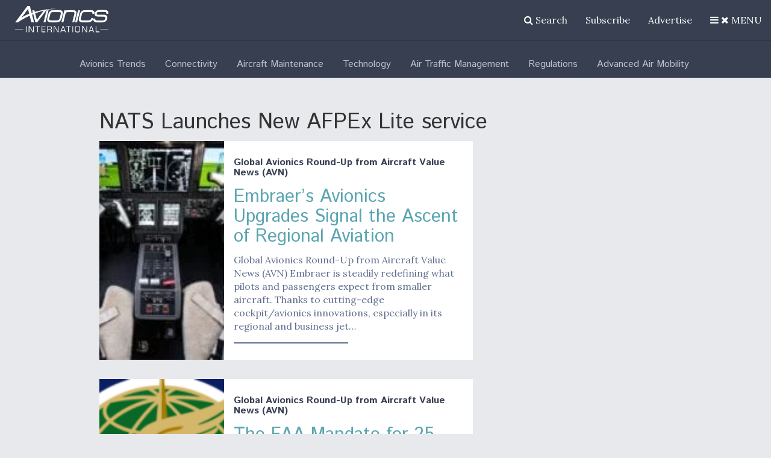

--- FILE ---
content_type: text/html; charset=UTF-8
request_url: https://www.aviationtoday.com/2016/06/page/4/
body_size: 49353
content:
<!DOCTYPE html><html lang="en"><head><meta charset="utf-8"><script type="text/javascript">(window.NREUM||(NREUM={})).init={privacy:{cookies_enabled:true},ajax:{deny_list:[]},session_trace:{sampling_rate:0.0,mode:"FIXED_RATE",enabled:true,error_sampling_rate:0.0},feature_flags:["soft_nav"],distributed_tracing:{enabled:true}};(window.NREUM||(NREUM={})).loader_config={agentID:"195216729",accountID:"2468677",trustKey:"66686",xpid:"VgIBWVBUDxABXVVUBAACUV0=",licenseKey:"0beba042e1",applicationID:"194631579",browserID:"195216729"};;/*! For license information please see nr-loader-spa-1.308.0.min.js.LICENSE.txt */
(()=>{var e,t,r={384:(e,t,r)=>{"use strict";r.d(t,{NT:()=>a,US:()=>u,Zm:()=>o,bQ:()=>d,dV:()=>c,pV:()=>l});var n=r(6154),i=r(1863),s=r(1910);const a={beacon:"bam.nr-data.net",errorBeacon:"bam.nr-data.net"};function o(){return n.gm.NREUM||(n.gm.NREUM={}),void 0===n.gm.newrelic&&(n.gm.newrelic=n.gm.NREUM),n.gm.NREUM}function c(){let e=o();return e.o||(e.o={ST:n.gm.setTimeout,SI:n.gm.setImmediate||n.gm.setInterval,CT:n.gm.clearTimeout,XHR:n.gm.XMLHttpRequest,REQ:n.gm.Request,EV:n.gm.Event,PR:n.gm.Promise,MO:n.gm.MutationObserver,FETCH:n.gm.fetch,WS:n.gm.WebSocket},(0,s.i)(...Object.values(e.o))),e}function d(e,t){let r=o();r.initializedAgents??={},t.initializedAt={ms:(0,i.t)(),date:new Date},r.initializedAgents[e]=t}function u(e,t){o()[e]=t}function l(){return function(){let e=o();const t=e.info||{};e.info={beacon:a.beacon,errorBeacon:a.errorBeacon,...t}}(),function(){let e=o();const t=e.init||{};e.init={...t}}(),c(),function(){let e=o();const t=e.loader_config||{};e.loader_config={...t}}(),o()}},782:(e,t,r)=>{"use strict";r.d(t,{T:()=>n});const n=r(860).K7.pageViewTiming},860:(e,t,r)=>{"use strict";r.d(t,{$J:()=>u,K7:()=>c,P3:()=>d,XX:()=>i,Yy:()=>o,df:()=>s,qY:()=>n,v4:()=>a});const n="events",i="jserrors",s="browser/blobs",a="rum",o="browser/logs",c={ajax:"ajax",genericEvents:"generic_events",jserrors:i,logging:"logging",metrics:"metrics",pageAction:"page_action",pageViewEvent:"page_view_event",pageViewTiming:"page_view_timing",sessionReplay:"session_replay",sessionTrace:"session_trace",softNav:"soft_navigations",spa:"spa"},d={[c.pageViewEvent]:1,[c.pageViewTiming]:2,[c.metrics]:3,[c.jserrors]:4,[c.spa]:5,[c.ajax]:6,[c.sessionTrace]:7,[c.softNav]:8,[c.sessionReplay]:9,[c.logging]:10,[c.genericEvents]:11},u={[c.pageViewEvent]:a,[c.pageViewTiming]:n,[c.ajax]:n,[c.spa]:n,[c.softNav]:n,[c.metrics]:i,[c.jserrors]:i,[c.sessionTrace]:s,[c.sessionReplay]:s,[c.logging]:o,[c.genericEvents]:"ins"}},944:(e,t,r)=>{"use strict";r.d(t,{R:()=>i});var n=r(3241);function i(e,t){"function"==typeof console.debug&&(console.debug("New Relic Warning: https://github.com/newrelic/newrelic-browser-agent/blob/main/docs/warning-codes.md#".concat(e),t),(0,n.W)({agentIdentifier:null,drained:null,type:"data",name:"warn",feature:"warn",data:{code:e,secondary:t}}))}},993:(e,t,r)=>{"use strict";r.d(t,{A$:()=>s,ET:()=>a,TZ:()=>o,p_:()=>i});var n=r(860);const i={ERROR:"ERROR",WARN:"WARN",INFO:"INFO",DEBUG:"DEBUG",TRACE:"TRACE"},s={OFF:0,ERROR:1,WARN:2,INFO:3,DEBUG:4,TRACE:5},a="log",o=n.K7.logging},1541:(e,t,r)=>{"use strict";r.d(t,{U:()=>i,f:()=>n});const n={MFE:"MFE",BA:"BA"};function i(e,t){if(2!==t?.harvestEndpointVersion)return{};const r=t.agentRef.runtime.appMetadata.agents[0].entityGuid;return e?{"source.id":e.id,"source.name":e.name,"source.type":e.type,"parent.id":e.parent?.id||r,"parent.type":e.parent?.type||n.BA}:{"entity.guid":r,appId:t.agentRef.info.applicationID}}},1687:(e,t,r)=>{"use strict";r.d(t,{Ak:()=>d,Ze:()=>h,x3:()=>u});var n=r(3241),i=r(7836),s=r(3606),a=r(860),o=r(2646);const c={};function d(e,t){const r={staged:!1,priority:a.P3[t]||0};l(e),c[e].get(t)||c[e].set(t,r)}function u(e,t){e&&c[e]&&(c[e].get(t)&&c[e].delete(t),p(e,t,!1),c[e].size&&f(e))}function l(e){if(!e)throw new Error("agentIdentifier required");c[e]||(c[e]=new Map)}function h(e="",t="feature",r=!1){if(l(e),!e||!c[e].get(t)||r)return p(e,t);c[e].get(t).staged=!0,f(e)}function f(e){const t=Array.from(c[e]);t.every(([e,t])=>t.staged)&&(t.sort((e,t)=>e[1].priority-t[1].priority),t.forEach(([t])=>{c[e].delete(t),p(e,t)}))}function p(e,t,r=!0){const a=e?i.ee.get(e):i.ee,c=s.i.handlers;if(!a.aborted&&a.backlog&&c){if((0,n.W)({agentIdentifier:e,type:"lifecycle",name:"drain",feature:t}),r){const e=a.backlog[t],r=c[t];if(r){for(let t=0;e&&t<e.length;++t)g(e[t],r);Object.entries(r).forEach(([e,t])=>{Object.values(t||{}).forEach(t=>{t[0]?.on&&t[0]?.context()instanceof o.y&&t[0].on(e,t[1])})})}}a.isolatedBacklog||delete c[t],a.backlog[t]=null,a.emit("drain-"+t,[])}}function g(e,t){var r=e[1];Object.values(t[r]||{}).forEach(t=>{var r=e[0];if(t[0]===r){var n=t[1],i=e[3],s=e[2];n.apply(i,s)}})}},1738:(e,t,r)=>{"use strict";r.d(t,{U:()=>f,Y:()=>h});var n=r(3241),i=r(9908),s=r(1863),a=r(944),o=r(5701),c=r(3969),d=r(8362),u=r(860),l=r(4261);function h(e,t,r,s){const h=s||r;!h||h[e]&&h[e]!==d.d.prototype[e]||(h[e]=function(){(0,i.p)(c.xV,["API/"+e+"/called"],void 0,u.K7.metrics,r.ee),(0,n.W)({agentIdentifier:r.agentIdentifier,drained:!!o.B?.[r.agentIdentifier],type:"data",name:"api",feature:l.Pl+e,data:{}});try{return t.apply(this,arguments)}catch(e){(0,a.R)(23,e)}})}function f(e,t,r,n,a){const o=e.info;null===r?delete o.jsAttributes[t]:o.jsAttributes[t]=r,(a||null===r)&&(0,i.p)(l.Pl+n,[(0,s.t)(),t,r],void 0,"session",e.ee)}},1741:(e,t,r)=>{"use strict";r.d(t,{W:()=>s});var n=r(944),i=r(4261);class s{#e(e,...t){if(this[e]!==s.prototype[e])return this[e](...t);(0,n.R)(35,e)}addPageAction(e,t){return this.#e(i.hG,e,t)}register(e){return this.#e(i.eY,e)}recordCustomEvent(e,t){return this.#e(i.fF,e,t)}setPageViewName(e,t){return this.#e(i.Fw,e,t)}setCustomAttribute(e,t,r){return this.#e(i.cD,e,t,r)}noticeError(e,t){return this.#e(i.o5,e,t)}setUserId(e,t=!1){return this.#e(i.Dl,e,t)}setApplicationVersion(e){return this.#e(i.nb,e)}setErrorHandler(e){return this.#e(i.bt,e)}addRelease(e,t){return this.#e(i.k6,e,t)}log(e,t){return this.#e(i.$9,e,t)}start(){return this.#e(i.d3)}finished(e){return this.#e(i.BL,e)}recordReplay(){return this.#e(i.CH)}pauseReplay(){return this.#e(i.Tb)}addToTrace(e){return this.#e(i.U2,e)}setCurrentRouteName(e){return this.#e(i.PA,e)}interaction(e){return this.#e(i.dT,e)}wrapLogger(e,t,r){return this.#e(i.Wb,e,t,r)}measure(e,t){return this.#e(i.V1,e,t)}consent(e){return this.#e(i.Pv,e)}}},1863:(e,t,r)=>{"use strict";function n(){return Math.floor(performance.now())}r.d(t,{t:()=>n})},1910:(e,t,r)=>{"use strict";r.d(t,{i:()=>s});var n=r(944);const i=new Map;function s(...e){return e.every(e=>{if(i.has(e))return i.get(e);const t="function"==typeof e?e.toString():"",r=t.includes("[native code]"),s=t.includes("nrWrapper");return r||s||(0,n.R)(64,e?.name||t),i.set(e,r),r})}},2555:(e,t,r)=>{"use strict";r.d(t,{D:()=>o,f:()=>a});var n=r(384),i=r(8122);const s={beacon:n.NT.beacon,errorBeacon:n.NT.errorBeacon,licenseKey:void 0,applicationID:void 0,sa:void 0,queueTime:void 0,applicationTime:void 0,ttGuid:void 0,user:void 0,account:void 0,product:void 0,extra:void 0,jsAttributes:{},userAttributes:void 0,atts:void 0,transactionName:void 0,tNamePlain:void 0};function a(e){try{return!!e.licenseKey&&!!e.errorBeacon&&!!e.applicationID}catch(e){return!1}}const o=e=>(0,i.a)(e,s)},2614:(e,t,r)=>{"use strict";r.d(t,{BB:()=>a,H3:()=>n,g:()=>d,iL:()=>c,tS:()=>o,uh:()=>i,wk:()=>s});const n="NRBA",i="SESSION",s=144e5,a=18e5,o={STARTED:"session-started",PAUSE:"session-pause",RESET:"session-reset",RESUME:"session-resume",UPDATE:"session-update"},c={SAME_TAB:"same-tab",CROSS_TAB:"cross-tab"},d={OFF:0,FULL:1,ERROR:2}},2646:(e,t,r)=>{"use strict";r.d(t,{y:()=>n});class n{constructor(e){this.contextId=e}}},2843:(e,t,r)=>{"use strict";r.d(t,{G:()=>s,u:()=>i});var n=r(3878);function i(e,t=!1,r,i){(0,n.DD)("visibilitychange",function(){if(t)return void("hidden"===document.visibilityState&&e());e(document.visibilityState)},r,i)}function s(e,t,r){(0,n.sp)("pagehide",e,t,r)}},3241:(e,t,r)=>{"use strict";r.d(t,{W:()=>s});var n=r(6154);const i="newrelic";function s(e={}){try{n.gm.dispatchEvent(new CustomEvent(i,{detail:e}))}catch(e){}}},3304:(e,t,r)=>{"use strict";r.d(t,{A:()=>s});var n=r(7836);const i=()=>{const e=new WeakSet;return(t,r)=>{if("object"==typeof r&&null!==r){if(e.has(r))return;e.add(r)}return r}};function s(e){try{return JSON.stringify(e,i())??""}catch(e){try{n.ee.emit("internal-error",[e])}catch(e){}return""}}},3333:(e,t,r)=>{"use strict";r.d(t,{$v:()=>u,TZ:()=>n,Xh:()=>c,Zp:()=>i,kd:()=>d,mq:()=>o,nf:()=>a,qN:()=>s});const n=r(860).K7.genericEvents,i=["auxclick","click","copy","keydown","paste","scrollend"],s=["focus","blur"],a=4,o=1e3,c=2e3,d=["PageAction","UserAction","BrowserPerformance"],u={RESOURCES:"experimental.resources",REGISTER:"register"}},3434:(e,t,r)=>{"use strict";r.d(t,{Jt:()=>s,YM:()=>d});var n=r(7836),i=r(5607);const s="nr@original:".concat(i.W),a=50;var o=Object.prototype.hasOwnProperty,c=!1;function d(e,t){return e||(e=n.ee),r.inPlace=function(e,t,n,i,s){n||(n="");const a="-"===n.charAt(0);for(let o=0;o<t.length;o++){const c=t[o],d=e[c];l(d)||(e[c]=r(d,a?c+n:n,i,c,s))}},r.flag=s,r;function r(t,r,n,c,d){return l(t)?t:(r||(r=""),nrWrapper[s]=t,function(e,t,r){if(Object.defineProperty&&Object.keys)try{return Object.keys(e).forEach(function(r){Object.defineProperty(t,r,{get:function(){return e[r]},set:function(t){return e[r]=t,t}})}),t}catch(e){u([e],r)}for(var n in e)o.call(e,n)&&(t[n]=e[n])}(t,nrWrapper,e),nrWrapper);function nrWrapper(){var s,o,l,h;let f;try{o=this,s=[...arguments],l="function"==typeof n?n(s,o):n||{}}catch(t){u([t,"",[s,o,c],l],e)}i(r+"start",[s,o,c],l,d);const p=performance.now();let g;try{return h=t.apply(o,s),g=performance.now(),h}catch(e){throw g=performance.now(),i(r+"err",[s,o,e],l,d),f=e,f}finally{const e=g-p,t={start:p,end:g,duration:e,isLongTask:e>=a,methodName:c,thrownError:f};t.isLongTask&&i("long-task",[t,o],l,d),i(r+"end",[s,o,h],l,d)}}}function i(r,n,i,s){if(!c||t){var a=c;c=!0;try{e.emit(r,n,i,t,s)}catch(t){u([t,r,n,i],e)}c=a}}}function u(e,t){t||(t=n.ee);try{t.emit("internal-error",e)}catch(e){}}function l(e){return!(e&&"function"==typeof e&&e.apply&&!e[s])}},3606:(e,t,r)=>{"use strict";r.d(t,{i:()=>s});var n=r(9908);s.on=a;var i=s.handlers={};function s(e,t,r,s){a(s||n.d,i,e,t,r)}function a(e,t,r,i,s){s||(s="feature"),e||(e=n.d);var a=t[s]=t[s]||{};(a[r]=a[r]||[]).push([e,i])}},3738:(e,t,r)=>{"use strict";r.d(t,{He:()=>i,Kp:()=>o,Lc:()=>d,Rz:()=>u,TZ:()=>n,bD:()=>s,d3:()=>a,jx:()=>l,sl:()=>h,uP:()=>c});const n=r(860).K7.sessionTrace,i="bstResource",s="resource",a="-start",o="-end",c="fn"+a,d="fn"+o,u="pushState",l=1e3,h=3e4},3785:(e,t,r)=>{"use strict";r.d(t,{R:()=>c,b:()=>d});var n=r(9908),i=r(1863),s=r(860),a=r(3969),o=r(993);function c(e,t,r={},c=o.p_.INFO,d=!0,u,l=(0,i.t)()){(0,n.p)(a.xV,["API/logging/".concat(c.toLowerCase(),"/called")],void 0,s.K7.metrics,e),(0,n.p)(o.ET,[l,t,r,c,d,u],void 0,s.K7.logging,e)}function d(e){return"string"==typeof e&&Object.values(o.p_).some(t=>t===e.toUpperCase().trim())}},3878:(e,t,r)=>{"use strict";function n(e,t){return{capture:e,passive:!1,signal:t}}function i(e,t,r=!1,i){window.addEventListener(e,t,n(r,i))}function s(e,t,r=!1,i){document.addEventListener(e,t,n(r,i))}r.d(t,{DD:()=>s,jT:()=>n,sp:()=>i})},3962:(e,t,r)=>{"use strict";r.d(t,{AM:()=>a,O2:()=>l,OV:()=>s,Qu:()=>h,TZ:()=>c,ih:()=>f,pP:()=>o,t1:()=>u,tC:()=>i,wD:()=>d});var n=r(860);const i=["click","keydown","submit"],s="popstate",a="api",o="initialPageLoad",c=n.K7.softNav,d=5e3,u=500,l={INITIAL_PAGE_LOAD:"",ROUTE_CHANGE:1,UNSPECIFIED:2},h={INTERACTION:1,AJAX:2,CUSTOM_END:3,CUSTOM_TRACER:4},f={IP:"in progress",PF:"pending finish",FIN:"finished",CAN:"cancelled"}},3969:(e,t,r)=>{"use strict";r.d(t,{TZ:()=>n,XG:()=>o,rs:()=>i,xV:()=>a,z_:()=>s});const n=r(860).K7.metrics,i="sm",s="cm",a="storeSupportabilityMetrics",o="storeEventMetrics"},4234:(e,t,r)=>{"use strict";r.d(t,{W:()=>s});var n=r(7836),i=r(1687);class s{constructor(e,t){this.agentIdentifier=e,this.ee=n.ee.get(e),this.featureName=t,this.blocked=!1}deregisterDrain(){(0,i.x3)(this.agentIdentifier,this.featureName)}}},4261:(e,t,r)=>{"use strict";r.d(t,{$9:()=>u,BL:()=>c,CH:()=>p,Dl:()=>R,Fw:()=>w,PA:()=>v,Pl:()=>n,Pv:()=>A,Tb:()=>h,U2:()=>a,V1:()=>E,Wb:()=>T,bt:()=>y,cD:()=>b,d3:()=>x,dT:()=>d,eY:()=>g,fF:()=>f,hG:()=>s,hw:()=>i,k6:()=>o,nb:()=>m,o5:()=>l});const n="api-",i=n+"ixn-",s="addPageAction",a="addToTrace",o="addRelease",c="finished",d="interaction",u="log",l="noticeError",h="pauseReplay",f="recordCustomEvent",p="recordReplay",g="register",m="setApplicationVersion",v="setCurrentRouteName",b="setCustomAttribute",y="setErrorHandler",w="setPageViewName",R="setUserId",x="start",T="wrapLogger",E="measure",A="consent"},5205:(e,t,r)=>{"use strict";r.d(t,{j:()=>S});var n=r(384),i=r(1741);var s=r(2555),a=r(3333);const o=e=>{if(!e||"string"!=typeof e)return!1;try{document.createDocumentFragment().querySelector(e)}catch{return!1}return!0};var c=r(2614),d=r(944),u=r(8122);const l="[data-nr-mask]",h=e=>(0,u.a)(e,(()=>{const e={feature_flags:[],experimental:{allow_registered_children:!1,resources:!1},mask_selector:"*",block_selector:"[data-nr-block]",mask_input_options:{color:!1,date:!1,"datetime-local":!1,email:!1,month:!1,number:!1,range:!1,search:!1,tel:!1,text:!1,time:!1,url:!1,week:!1,textarea:!1,select:!1,password:!0}};return{ajax:{deny_list:void 0,block_internal:!0,enabled:!0,autoStart:!0},api:{get allow_registered_children(){return e.feature_flags.includes(a.$v.REGISTER)||e.experimental.allow_registered_children},set allow_registered_children(t){e.experimental.allow_registered_children=t},duplicate_registered_data:!1},browser_consent_mode:{enabled:!1},distributed_tracing:{enabled:void 0,exclude_newrelic_header:void 0,cors_use_newrelic_header:void 0,cors_use_tracecontext_headers:void 0,allowed_origins:void 0},get feature_flags(){return e.feature_flags},set feature_flags(t){e.feature_flags=t},generic_events:{enabled:!0,autoStart:!0},harvest:{interval:30},jserrors:{enabled:!0,autoStart:!0},logging:{enabled:!0,autoStart:!0},metrics:{enabled:!0,autoStart:!0},obfuscate:void 0,page_action:{enabled:!0},page_view_event:{enabled:!0,autoStart:!0},page_view_timing:{enabled:!0,autoStart:!0},performance:{capture_marks:!1,capture_measures:!1,capture_detail:!0,resources:{get enabled(){return e.feature_flags.includes(a.$v.RESOURCES)||e.experimental.resources},set enabled(t){e.experimental.resources=t},asset_types:[],first_party_domains:[],ignore_newrelic:!0}},privacy:{cookies_enabled:!0},proxy:{assets:void 0,beacon:void 0},session:{expiresMs:c.wk,inactiveMs:c.BB},session_replay:{autoStart:!0,enabled:!1,preload:!1,sampling_rate:10,error_sampling_rate:100,collect_fonts:!1,inline_images:!1,fix_stylesheets:!0,mask_all_inputs:!0,get mask_text_selector(){return e.mask_selector},set mask_text_selector(t){o(t)?e.mask_selector="".concat(t,",").concat(l):""===t||null===t?e.mask_selector=l:(0,d.R)(5,t)},get block_class(){return"nr-block"},get ignore_class(){return"nr-ignore"},get mask_text_class(){return"nr-mask"},get block_selector(){return e.block_selector},set block_selector(t){o(t)?e.block_selector+=",".concat(t):""!==t&&(0,d.R)(6,t)},get mask_input_options(){return e.mask_input_options},set mask_input_options(t){t&&"object"==typeof t?e.mask_input_options={...t,password:!0}:(0,d.R)(7,t)}},session_trace:{enabled:!0,autoStart:!0},soft_navigations:{enabled:!0,autoStart:!0},spa:{enabled:!0,autoStart:!0},ssl:void 0,user_actions:{enabled:!0,elementAttributes:["id","className","tagName","type"]}}})());var f=r(6154),p=r(9324);let g=0;const m={buildEnv:p.F3,distMethod:p.Xs,version:p.xv,originTime:f.WN},v={consented:!1},b={appMetadata:{},get consented(){return this.session?.state?.consent||v.consented},set consented(e){v.consented=e},customTransaction:void 0,denyList:void 0,disabled:!1,harvester:void 0,isolatedBacklog:!1,isRecording:!1,loaderType:void 0,maxBytes:3e4,obfuscator:void 0,onerror:void 0,ptid:void 0,releaseIds:{},session:void 0,timeKeeper:void 0,registeredEntities:[],jsAttributesMetadata:{bytes:0},get harvestCount(){return++g}},y=e=>{const t=(0,u.a)(e,b),r=Object.keys(m).reduce((e,t)=>(e[t]={value:m[t],writable:!1,configurable:!0,enumerable:!0},e),{});return Object.defineProperties(t,r)};var w=r(5701);const R=e=>{const t=e.startsWith("http");e+="/",r.p=t?e:"https://"+e};var x=r(7836),T=r(3241);const E={accountID:void 0,trustKey:void 0,agentID:void 0,licenseKey:void 0,applicationID:void 0,xpid:void 0},A=e=>(0,u.a)(e,E),_=new Set;function S(e,t={},r,a){let{init:o,info:c,loader_config:d,runtime:u={},exposed:l=!0}=t;if(!c){const e=(0,n.pV)();o=e.init,c=e.info,d=e.loader_config}e.init=h(o||{}),e.loader_config=A(d||{}),c.jsAttributes??={},f.bv&&(c.jsAttributes.isWorker=!0),e.info=(0,s.D)(c);const p=e.init,g=[c.beacon,c.errorBeacon];_.has(e.agentIdentifier)||(p.proxy.assets&&(R(p.proxy.assets),g.push(p.proxy.assets)),p.proxy.beacon&&g.push(p.proxy.beacon),e.beacons=[...g],function(e){const t=(0,n.pV)();Object.getOwnPropertyNames(i.W.prototype).forEach(r=>{const n=i.W.prototype[r];if("function"!=typeof n||"constructor"===n)return;let s=t[r];e[r]&&!1!==e.exposed&&"micro-agent"!==e.runtime?.loaderType&&(t[r]=(...t)=>{const n=e[r](...t);return s?s(...t):n})})}(e),(0,n.US)("activatedFeatures",w.B)),u.denyList=[...p.ajax.deny_list||[],...p.ajax.block_internal?g:[]],u.ptid=e.agentIdentifier,u.loaderType=r,e.runtime=y(u),_.has(e.agentIdentifier)||(e.ee=x.ee.get(e.agentIdentifier),e.exposed=l,(0,T.W)({agentIdentifier:e.agentIdentifier,drained:!!w.B?.[e.agentIdentifier],type:"lifecycle",name:"initialize",feature:void 0,data:e.config})),_.add(e.agentIdentifier)}},5270:(e,t,r)=>{"use strict";r.d(t,{Aw:()=>a,SR:()=>s,rF:()=>o});var n=r(384),i=r(7767);function s(e){return!!(0,n.dV)().o.MO&&(0,i.V)(e)&&!0===e?.session_trace.enabled}function a(e){return!0===e?.session_replay.preload&&s(e)}function o(e,t){try{if("string"==typeof t?.type){if("password"===t.type.toLowerCase())return"*".repeat(e?.length||0);if(void 0!==t?.dataset?.nrUnmask||t?.classList?.contains("nr-unmask"))return e}}catch(e){}return"string"==typeof e?e.replace(/[\S]/g,"*"):"*".repeat(e?.length||0)}},5289:(e,t,r)=>{"use strict";r.d(t,{GG:()=>a,Qr:()=>c,sB:()=>o});var n=r(3878),i=r(6389);function s(){return"undefined"==typeof document||"complete"===document.readyState}function a(e,t){if(s())return e();const r=(0,i.J)(e),a=setInterval(()=>{s()&&(clearInterval(a),r())},500);(0,n.sp)("load",r,t)}function o(e){if(s())return e();(0,n.DD)("DOMContentLoaded",e)}function c(e){if(s())return e();(0,n.sp)("popstate",e)}},5607:(e,t,r)=>{"use strict";r.d(t,{W:()=>n});const n=(0,r(9566).bz)()},5701:(e,t,r)=>{"use strict";r.d(t,{B:()=>s,t:()=>a});var n=r(3241);const i=new Set,s={};function a(e,t){const r=t.agentIdentifier;s[r]??={},e&&"object"==typeof e&&(i.has(r)||(t.ee.emit("rumresp",[e]),s[r]=e,i.add(r),(0,n.W)({agentIdentifier:r,loaded:!0,drained:!0,type:"lifecycle",name:"load",feature:void 0,data:e})))}},6154:(e,t,r)=>{"use strict";r.d(t,{OF:()=>d,RI:()=>i,WN:()=>h,bv:()=>s,eN:()=>f,gm:()=>a,lR:()=>l,m:()=>c,mw:()=>o,sb:()=>u});var n=r(1863);const i="undefined"!=typeof window&&!!window.document,s="undefined"!=typeof WorkerGlobalScope&&("undefined"!=typeof self&&self instanceof WorkerGlobalScope&&self.navigator instanceof WorkerNavigator||"undefined"!=typeof globalThis&&globalThis instanceof WorkerGlobalScope&&globalThis.navigator instanceof WorkerNavigator),a=i?window:"undefined"!=typeof WorkerGlobalScope&&("undefined"!=typeof self&&self instanceof WorkerGlobalScope&&self||"undefined"!=typeof globalThis&&globalThis instanceof WorkerGlobalScope&&globalThis),o=Boolean("hidden"===a?.document?.visibilityState),c=""+a?.location,d=/iPad|iPhone|iPod/.test(a.navigator?.userAgent),u=d&&"undefined"==typeof SharedWorker,l=(()=>{const e=a.navigator?.userAgent?.match(/Firefox[/\s](\d+\.\d+)/);return Array.isArray(e)&&e.length>=2?+e[1]:0})(),h=Date.now()-(0,n.t)(),f=()=>"undefined"!=typeof PerformanceNavigationTiming&&a?.performance?.getEntriesByType("navigation")?.[0]?.responseStart},6344:(e,t,r)=>{"use strict";r.d(t,{BB:()=>u,Qb:()=>l,TZ:()=>i,Ug:()=>a,Vh:()=>s,_s:()=>o,bc:()=>d,yP:()=>c});var n=r(2614);const i=r(860).K7.sessionReplay,s="errorDuringReplay",a=.12,o={DomContentLoaded:0,Load:1,FullSnapshot:2,IncrementalSnapshot:3,Meta:4,Custom:5},c={[n.g.ERROR]:15e3,[n.g.FULL]:3e5,[n.g.OFF]:0},d={RESET:{message:"Session was reset",sm:"Reset"},IMPORT:{message:"Recorder failed to import",sm:"Import"},TOO_MANY:{message:"429: Too Many Requests",sm:"Too-Many"},TOO_BIG:{message:"Payload was too large",sm:"Too-Big"},CROSS_TAB:{message:"Session Entity was set to OFF on another tab",sm:"Cross-Tab"},ENTITLEMENTS:{message:"Session Replay is not allowed and will not be started",sm:"Entitlement"}},u=5e3,l={API:"api",RESUME:"resume",SWITCH_TO_FULL:"switchToFull",INITIALIZE:"initialize",PRELOAD:"preload"}},6389:(e,t,r)=>{"use strict";function n(e,t=500,r={}){const n=r?.leading||!1;let i;return(...r)=>{n&&void 0===i&&(e.apply(this,r),i=setTimeout(()=>{i=clearTimeout(i)},t)),n||(clearTimeout(i),i=setTimeout(()=>{e.apply(this,r)},t))}}function i(e){let t=!1;return(...r)=>{t||(t=!0,e.apply(this,r))}}r.d(t,{J:()=>i,s:()=>n})},6630:(e,t,r)=>{"use strict";r.d(t,{T:()=>n});const n=r(860).K7.pageViewEvent},6774:(e,t,r)=>{"use strict";r.d(t,{T:()=>n});const n=r(860).K7.jserrors},7295:(e,t,r)=>{"use strict";r.d(t,{Xv:()=>a,gX:()=>i,iW:()=>s});var n=[];function i(e){if(!e||s(e))return!1;if(0===n.length)return!0;if("*"===n[0].hostname)return!1;for(var t=0;t<n.length;t++){var r=n[t];if(r.hostname.test(e.hostname)&&r.pathname.test(e.pathname))return!1}return!0}function s(e){return void 0===e.hostname}function a(e){if(n=[],e&&e.length)for(var t=0;t<e.length;t++){let r=e[t];if(!r)continue;if("*"===r)return void(n=[{hostname:"*"}]);0===r.indexOf("http://")?r=r.substring(7):0===r.indexOf("https://")&&(r=r.substring(8));const i=r.indexOf("/");let s,a;i>0?(s=r.substring(0,i),a=r.substring(i)):(s=r,a="*");let[c]=s.split(":");n.push({hostname:o(c),pathname:o(a,!0)})}}function o(e,t=!1){const r=e.replace(/[.+?^${}()|[\]\\]/g,e=>"\\"+e).replace(/\*/g,".*?");return new RegExp((t?"^":"")+r+"$")}},7485:(e,t,r)=>{"use strict";r.d(t,{D:()=>i});var n=r(6154);function i(e){if(0===(e||"").indexOf("data:"))return{protocol:"data"};try{const t=new URL(e,location.href),r={port:t.port,hostname:t.hostname,pathname:t.pathname,search:t.search,protocol:t.protocol.slice(0,t.protocol.indexOf(":")),sameOrigin:t.protocol===n.gm?.location?.protocol&&t.host===n.gm?.location?.host};return r.port&&""!==r.port||("http:"===t.protocol&&(r.port="80"),"https:"===t.protocol&&(r.port="443")),r.pathname&&""!==r.pathname?r.pathname.startsWith("/")||(r.pathname="/".concat(r.pathname)):r.pathname="/",r}catch(e){return{}}}},7699:(e,t,r)=>{"use strict";r.d(t,{It:()=>s,KC:()=>o,No:()=>i,qh:()=>a});var n=r(860);const i=16e3,s=1e6,a="SESSION_ERROR",o={[n.K7.logging]:!0,[n.K7.genericEvents]:!1,[n.K7.jserrors]:!1,[n.K7.ajax]:!1}},7767:(e,t,r)=>{"use strict";r.d(t,{V:()=>i});var n=r(6154);const i=e=>n.RI&&!0===e?.privacy.cookies_enabled},7836:(e,t,r)=>{"use strict";r.d(t,{P:()=>o,ee:()=>c});var n=r(384),i=r(8990),s=r(2646),a=r(5607);const o="nr@context:".concat(a.W),c=function e(t,r){var n={},a={},u={},l=!1;try{l=16===r.length&&d.initializedAgents?.[r]?.runtime.isolatedBacklog}catch(e){}var h={on:p,addEventListener:p,removeEventListener:function(e,t){var r=n[e];if(!r)return;for(var i=0;i<r.length;i++)r[i]===t&&r.splice(i,1)},emit:function(e,r,n,i,s){!1!==s&&(s=!0);if(c.aborted&&!i)return;t&&s&&t.emit(e,r,n);var o=f(n);g(e).forEach(e=>{e.apply(o,r)});var d=v()[a[e]];d&&d.push([h,e,r,o]);return o},get:m,listeners:g,context:f,buffer:function(e,t){const r=v();if(t=t||"feature",h.aborted)return;Object.entries(e||{}).forEach(([e,n])=>{a[n]=t,t in r||(r[t]=[])})},abort:function(){h._aborted=!0,Object.keys(h.backlog).forEach(e=>{delete h.backlog[e]})},isBuffering:function(e){return!!v()[a[e]]},debugId:r,backlog:l?{}:t&&"object"==typeof t.backlog?t.backlog:{},isolatedBacklog:l};return Object.defineProperty(h,"aborted",{get:()=>{let e=h._aborted||!1;return e||(t&&(e=t.aborted),e)}}),h;function f(e){return e&&e instanceof s.y?e:e?(0,i.I)(e,o,()=>new s.y(o)):new s.y(o)}function p(e,t){n[e]=g(e).concat(t)}function g(e){return n[e]||[]}function m(t){return u[t]=u[t]||e(h,t)}function v(){return h.backlog}}(void 0,"globalEE"),d=(0,n.Zm)();d.ee||(d.ee=c)},8122:(e,t,r)=>{"use strict";r.d(t,{a:()=>i});var n=r(944);function i(e,t){try{if(!e||"object"!=typeof e)return(0,n.R)(3);if(!t||"object"!=typeof t)return(0,n.R)(4);const r=Object.create(Object.getPrototypeOf(t),Object.getOwnPropertyDescriptors(t)),s=0===Object.keys(r).length?e:r;for(let a in s)if(void 0!==e[a])try{if(null===e[a]){r[a]=null;continue}Array.isArray(e[a])&&Array.isArray(t[a])?r[a]=Array.from(new Set([...e[a],...t[a]])):"object"==typeof e[a]&&"object"==typeof t[a]?r[a]=i(e[a],t[a]):r[a]=e[a]}catch(e){r[a]||(0,n.R)(1,e)}return r}catch(e){(0,n.R)(2,e)}}},8139:(e,t,r)=>{"use strict";r.d(t,{u:()=>h});var n=r(7836),i=r(3434),s=r(8990),a=r(6154);const o={},c=a.gm.XMLHttpRequest,d="addEventListener",u="removeEventListener",l="nr@wrapped:".concat(n.P);function h(e){var t=function(e){return(e||n.ee).get("events")}(e);if(o[t.debugId]++)return t;o[t.debugId]=1;var r=(0,i.YM)(t,!0);function h(e){r.inPlace(e,[d,u],"-",p)}function p(e,t){return e[1]}return"getPrototypeOf"in Object&&(a.RI&&f(document,h),c&&f(c.prototype,h),f(a.gm,h)),t.on(d+"-start",function(e,t){var n=e[1];if(null!==n&&("function"==typeof n||"object"==typeof n)&&"newrelic"!==e[0]){var i=(0,s.I)(n,l,function(){var e={object:function(){if("function"!=typeof n.handleEvent)return;return n.handleEvent.apply(n,arguments)},function:n}[typeof n];return e?r(e,"fn-",null,e.name||"anonymous"):n});this.wrapped=e[1]=i}}),t.on(u+"-start",function(e){e[1]=this.wrapped||e[1]}),t}function f(e,t,...r){let n=e;for(;"object"==typeof n&&!Object.prototype.hasOwnProperty.call(n,d);)n=Object.getPrototypeOf(n);n&&t(n,...r)}},8362:(e,t,r)=>{"use strict";r.d(t,{d:()=>s});var n=r(9566),i=r(1741);class s extends i.W{agentIdentifier=(0,n.LA)(16)}},8374:(e,t,r)=>{r.nc=(()=>{try{return document?.currentScript?.nonce}catch(e){}return""})()},8990:(e,t,r)=>{"use strict";r.d(t,{I:()=>i});var n=Object.prototype.hasOwnProperty;function i(e,t,r){if(n.call(e,t))return e[t];var i=r();if(Object.defineProperty&&Object.keys)try{return Object.defineProperty(e,t,{value:i,writable:!0,enumerable:!1}),i}catch(e){}return e[t]=i,i}},9119:(e,t,r)=>{"use strict";r.d(t,{L:()=>s});var n=/([^?#]*)[^#]*(#[^?]*|$).*/,i=/([^?#]*)().*/;function s(e,t){return e?e.replace(t?n:i,"$1$2"):e}},9300:(e,t,r)=>{"use strict";r.d(t,{T:()=>n});const n=r(860).K7.ajax},9324:(e,t,r)=>{"use strict";r.d(t,{AJ:()=>a,F3:()=>i,Xs:()=>s,Yq:()=>o,xv:()=>n});const n="1.308.0",i="PROD",s="CDN",a="@newrelic/rrweb",o="1.0.1"},9566:(e,t,r)=>{"use strict";r.d(t,{LA:()=>o,ZF:()=>c,bz:()=>a,el:()=>d});var n=r(6154);const i="xxxxxxxx-xxxx-4xxx-yxxx-xxxxxxxxxxxx";function s(e,t){return e?15&e[t]:16*Math.random()|0}function a(){const e=n.gm?.crypto||n.gm?.msCrypto;let t,r=0;return e&&e.getRandomValues&&(t=e.getRandomValues(new Uint8Array(30))),i.split("").map(e=>"x"===e?s(t,r++).toString(16):"y"===e?(3&s()|8).toString(16):e).join("")}function o(e){const t=n.gm?.crypto||n.gm?.msCrypto;let r,i=0;t&&t.getRandomValues&&(r=t.getRandomValues(new Uint8Array(e)));const a=[];for(var o=0;o<e;o++)a.push(s(r,i++).toString(16));return a.join("")}function c(){return o(16)}function d(){return o(32)}},9908:(e,t,r)=>{"use strict";r.d(t,{d:()=>n,p:()=>i});var n=r(7836).ee.get("handle");function i(e,t,r,i,s){s?(s.buffer([e],i),s.emit(e,t,r)):(n.buffer([e],i),n.emit(e,t,r))}}},n={};function i(e){var t=n[e];if(void 0!==t)return t.exports;var s=n[e]={exports:{}};return r[e](s,s.exports,i),s.exports}i.m=r,i.d=(e,t)=>{for(var r in t)i.o(t,r)&&!i.o(e,r)&&Object.defineProperty(e,r,{enumerable:!0,get:t[r]})},i.f={},i.e=e=>Promise.all(Object.keys(i.f).reduce((t,r)=>(i.f[r](e,t),t),[])),i.u=e=>({212:"nr-spa-compressor",249:"nr-spa-recorder",478:"nr-spa"}[e]+"-1.308.0.min.js"),i.o=(e,t)=>Object.prototype.hasOwnProperty.call(e,t),e={},t="NRBA-1.308.0.PROD:",i.l=(r,n,s,a)=>{if(e[r])e[r].push(n);else{var o,c;if(void 0!==s)for(var d=document.getElementsByTagName("script"),u=0;u<d.length;u++){var l=d[u];if(l.getAttribute("src")==r||l.getAttribute("data-webpack")==t+s){o=l;break}}if(!o){c=!0;var h={478:"sha512-RSfSVnmHk59T/uIPbdSE0LPeqcEdF4/+XhfJdBuccH5rYMOEZDhFdtnh6X6nJk7hGpzHd9Ujhsy7lZEz/ORYCQ==",249:"sha512-ehJXhmntm85NSqW4MkhfQqmeKFulra3klDyY0OPDUE+sQ3GokHlPh1pmAzuNy//3j4ac6lzIbmXLvGQBMYmrkg==",212:"sha512-B9h4CR46ndKRgMBcK+j67uSR2RCnJfGefU+A7FrgR/k42ovXy5x/MAVFiSvFxuVeEk/pNLgvYGMp1cBSK/G6Fg=="};(o=document.createElement("script")).charset="utf-8",i.nc&&o.setAttribute("nonce",i.nc),o.setAttribute("data-webpack",t+s),o.src=r,0!==o.src.indexOf(window.location.origin+"/")&&(o.crossOrigin="anonymous"),h[a]&&(o.integrity=h[a])}e[r]=[n];var f=(t,n)=>{o.onerror=o.onload=null,clearTimeout(p);var i=e[r];if(delete e[r],o.parentNode&&o.parentNode.removeChild(o),i&&i.forEach(e=>e(n)),t)return t(n)},p=setTimeout(f.bind(null,void 0,{type:"timeout",target:o}),12e4);o.onerror=f.bind(null,o.onerror),o.onload=f.bind(null,o.onload),c&&document.head.appendChild(o)}},i.r=e=>{"undefined"!=typeof Symbol&&Symbol.toStringTag&&Object.defineProperty(e,Symbol.toStringTag,{value:"Module"}),Object.defineProperty(e,"__esModule",{value:!0})},i.p="https://js-agent.newrelic.com/",(()=>{var e={38:0,788:0};i.f.j=(t,r)=>{var n=i.o(e,t)?e[t]:void 0;if(0!==n)if(n)r.push(n[2]);else{var s=new Promise((r,i)=>n=e[t]=[r,i]);r.push(n[2]=s);var a=i.p+i.u(t),o=new Error;i.l(a,r=>{if(i.o(e,t)&&(0!==(n=e[t])&&(e[t]=void 0),n)){var s=r&&("load"===r.type?"missing":r.type),a=r&&r.target&&r.target.src;o.message="Loading chunk "+t+" failed: ("+s+": "+a+")",o.name="ChunkLoadError",o.type=s,o.request=a,n[1](o)}},"chunk-"+t,t)}};var t=(t,r)=>{var n,s,[a,o,c]=r,d=0;if(a.some(t=>0!==e[t])){for(n in o)i.o(o,n)&&(i.m[n]=o[n]);if(c)c(i)}for(t&&t(r);d<a.length;d++)s=a[d],i.o(e,s)&&e[s]&&e[s][0](),e[s]=0},r=self["webpackChunk:NRBA-1.308.0.PROD"]=self["webpackChunk:NRBA-1.308.0.PROD"]||[];r.forEach(t.bind(null,0)),r.push=t.bind(null,r.push.bind(r))})(),(()=>{"use strict";i(8374);var e=i(8362),t=i(860);const r=Object.values(t.K7);var n=i(5205);var s=i(9908),a=i(1863),o=i(4261),c=i(1738);var d=i(1687),u=i(4234),l=i(5289),h=i(6154),f=i(944),p=i(5270),g=i(7767),m=i(6389),v=i(7699);class b extends u.W{constructor(e,t){super(e.agentIdentifier,t),this.agentRef=e,this.abortHandler=void 0,this.featAggregate=void 0,this.loadedSuccessfully=void 0,this.onAggregateImported=new Promise(e=>{this.loadedSuccessfully=e}),this.deferred=Promise.resolve(),!1===e.init[this.featureName].autoStart?this.deferred=new Promise((t,r)=>{this.ee.on("manual-start-all",(0,m.J)(()=>{(0,d.Ak)(e.agentIdentifier,this.featureName),t()}))}):(0,d.Ak)(e.agentIdentifier,t)}importAggregator(e,t,r={}){if(this.featAggregate)return;const n=async()=>{let n;await this.deferred;try{if((0,g.V)(e.init)){const{setupAgentSession:t}=await i.e(478).then(i.bind(i,8766));n=t(e)}}catch(e){(0,f.R)(20,e),this.ee.emit("internal-error",[e]),(0,s.p)(v.qh,[e],void 0,this.featureName,this.ee)}try{if(!this.#t(this.featureName,n,e.init))return(0,d.Ze)(this.agentIdentifier,this.featureName),void this.loadedSuccessfully(!1);const{Aggregate:i}=await t();this.featAggregate=new i(e,r),e.runtime.harvester.initializedAggregates.push(this.featAggregate),this.loadedSuccessfully(!0)}catch(e){(0,f.R)(34,e),this.abortHandler?.(),(0,d.Ze)(this.agentIdentifier,this.featureName,!0),this.loadedSuccessfully(!1),this.ee&&this.ee.abort()}};h.RI?(0,l.GG)(()=>n(),!0):n()}#t(e,r,n){if(this.blocked)return!1;switch(e){case t.K7.sessionReplay:return(0,p.SR)(n)&&!!r;case t.K7.sessionTrace:return!!r;default:return!0}}}var y=i(6630),w=i(2614),R=i(3241);class x extends b{static featureName=y.T;constructor(e){var t;super(e,y.T),this.setupInspectionEvents(e.agentIdentifier),t=e,(0,c.Y)(o.Fw,function(e,r){"string"==typeof e&&("/"!==e.charAt(0)&&(e="/"+e),t.runtime.customTransaction=(r||"http://custom.transaction")+e,(0,s.p)(o.Pl+o.Fw,[(0,a.t)()],void 0,void 0,t.ee))},t),this.importAggregator(e,()=>i.e(478).then(i.bind(i,2467)))}setupInspectionEvents(e){const t=(t,r)=>{t&&(0,R.W)({agentIdentifier:e,timeStamp:t.timeStamp,loaded:"complete"===t.target.readyState,type:"window",name:r,data:t.target.location+""})};(0,l.sB)(e=>{t(e,"DOMContentLoaded")}),(0,l.GG)(e=>{t(e,"load")}),(0,l.Qr)(e=>{t(e,"navigate")}),this.ee.on(w.tS.UPDATE,(t,r)=>{(0,R.W)({agentIdentifier:e,type:"lifecycle",name:"session",data:r})})}}var T=i(384);class E extends e.d{constructor(e){var t;(super(),h.gm)?(this.features={},(0,T.bQ)(this.agentIdentifier,this),this.desiredFeatures=new Set(e.features||[]),this.desiredFeatures.add(x),(0,n.j)(this,e,e.loaderType||"agent"),t=this,(0,c.Y)(o.cD,function(e,r,n=!1){if("string"==typeof e){if(["string","number","boolean"].includes(typeof r)||null===r)return(0,c.U)(t,e,r,o.cD,n);(0,f.R)(40,typeof r)}else(0,f.R)(39,typeof e)},t),function(e){(0,c.Y)(o.Dl,function(t,r=!1){if("string"!=typeof t&&null!==t)return void(0,f.R)(41,typeof t);const n=e.info.jsAttributes["enduser.id"];r&&null!=n&&n!==t?(0,s.p)(o.Pl+"setUserIdAndResetSession",[t],void 0,"session",e.ee):(0,c.U)(e,"enduser.id",t,o.Dl,!0)},e)}(this),function(e){(0,c.Y)(o.nb,function(t){if("string"==typeof t||null===t)return(0,c.U)(e,"application.version",t,o.nb,!1);(0,f.R)(42,typeof t)},e)}(this),function(e){(0,c.Y)(o.d3,function(){e.ee.emit("manual-start-all")},e)}(this),function(e){(0,c.Y)(o.Pv,function(t=!0){if("boolean"==typeof t){if((0,s.p)(o.Pl+o.Pv,[t],void 0,"session",e.ee),e.runtime.consented=t,t){const t=e.features.page_view_event;t.onAggregateImported.then(e=>{const r=t.featAggregate;e&&!r.sentRum&&r.sendRum()})}}else(0,f.R)(65,typeof t)},e)}(this),this.run()):(0,f.R)(21)}get config(){return{info:this.info,init:this.init,loader_config:this.loader_config,runtime:this.runtime}}get api(){return this}run(){try{const e=function(e){const t={};return r.forEach(r=>{t[r]=!!e[r]?.enabled}),t}(this.init),n=[...this.desiredFeatures];n.sort((e,r)=>t.P3[e.featureName]-t.P3[r.featureName]),n.forEach(r=>{if(!e[r.featureName]&&r.featureName!==t.K7.pageViewEvent)return;if(r.featureName===t.K7.spa)return void(0,f.R)(67);const n=function(e){switch(e){case t.K7.ajax:return[t.K7.jserrors];case t.K7.sessionTrace:return[t.K7.ajax,t.K7.pageViewEvent];case t.K7.sessionReplay:return[t.K7.sessionTrace];case t.K7.pageViewTiming:return[t.K7.pageViewEvent];default:return[]}}(r.featureName).filter(e=>!(e in this.features));n.length>0&&(0,f.R)(36,{targetFeature:r.featureName,missingDependencies:n}),this.features[r.featureName]=new r(this)})}catch(e){(0,f.R)(22,e);for(const e in this.features)this.features[e].abortHandler?.();const t=(0,T.Zm)();delete t.initializedAgents[this.agentIdentifier]?.features,delete this.sharedAggregator;return t.ee.get(this.agentIdentifier).abort(),!1}}}var A=i(2843),_=i(782);class S extends b{static featureName=_.T;constructor(e){super(e,_.T),h.RI&&((0,A.u)(()=>(0,s.p)("docHidden",[(0,a.t)()],void 0,_.T,this.ee),!0),(0,A.G)(()=>(0,s.p)("winPagehide",[(0,a.t)()],void 0,_.T,this.ee)),this.importAggregator(e,()=>i.e(478).then(i.bind(i,9917))))}}var O=i(3969);class I extends b{static featureName=O.TZ;constructor(e){super(e,O.TZ),h.RI&&document.addEventListener("securitypolicyviolation",e=>{(0,s.p)(O.xV,["Generic/CSPViolation/Detected"],void 0,this.featureName,this.ee)}),this.importAggregator(e,()=>i.e(478).then(i.bind(i,6555)))}}var N=i(6774),P=i(3878),k=i(3304);class D{constructor(e,t,r,n,i){this.name="UncaughtError",this.message="string"==typeof e?e:(0,k.A)(e),this.sourceURL=t,this.line=r,this.column=n,this.__newrelic=i}}function C(e){return M(e)?e:new D(void 0!==e?.message?e.message:e,e?.filename||e?.sourceURL,e?.lineno||e?.line,e?.colno||e?.col,e?.__newrelic,e?.cause)}function j(e){const t="Unhandled Promise Rejection: ";if(!e?.reason)return;if(M(e.reason)){try{e.reason.message.startsWith(t)||(e.reason.message=t+e.reason.message)}catch(e){}return C(e.reason)}const r=C(e.reason);return(r.message||"").startsWith(t)||(r.message=t+r.message),r}function L(e){if(e.error instanceof SyntaxError&&!/:\d+$/.test(e.error.stack?.trim())){const t=new D(e.message,e.filename,e.lineno,e.colno,e.error.__newrelic,e.cause);return t.name=SyntaxError.name,t}return M(e.error)?e.error:C(e)}function M(e){return e instanceof Error&&!!e.stack}function H(e,r,n,i,o=(0,a.t)()){"string"==typeof e&&(e=new Error(e)),(0,s.p)("err",[e,o,!1,r,n.runtime.isRecording,void 0,i],void 0,t.K7.jserrors,n.ee),(0,s.p)("uaErr",[],void 0,t.K7.genericEvents,n.ee)}var B=i(1541),K=i(993),W=i(3785);function U(e,{customAttributes:t={},level:r=K.p_.INFO}={},n,i,s=(0,a.t)()){(0,W.R)(n.ee,e,t,r,!1,i,s)}function F(e,r,n,i,c=(0,a.t)()){(0,s.p)(o.Pl+o.hG,[c,e,r,i],void 0,t.K7.genericEvents,n.ee)}function V(e,r,n,i,c=(0,a.t)()){const{start:d,end:u,customAttributes:l}=r||{},h={customAttributes:l||{}};if("object"!=typeof h.customAttributes||"string"!=typeof e||0===e.length)return void(0,f.R)(57);const p=(e,t)=>null==e?t:"number"==typeof e?e:e instanceof PerformanceMark?e.startTime:Number.NaN;if(h.start=p(d,0),h.end=p(u,c),Number.isNaN(h.start)||Number.isNaN(h.end))(0,f.R)(57);else{if(h.duration=h.end-h.start,!(h.duration<0))return(0,s.p)(o.Pl+o.V1,[h,e,i],void 0,t.K7.genericEvents,n.ee),h;(0,f.R)(58)}}function G(e,r={},n,i,c=(0,a.t)()){(0,s.p)(o.Pl+o.fF,[c,e,r,i],void 0,t.K7.genericEvents,n.ee)}function z(e){(0,c.Y)(o.eY,function(t){return Y(e,t)},e)}function Y(e,r,n){(0,f.R)(54,"newrelic.register"),r||={},r.type=B.f.MFE,r.licenseKey||=e.info.licenseKey,r.blocked=!1,r.parent=n||{},Array.isArray(r.tags)||(r.tags=[]);const i={};r.tags.forEach(e=>{"name"!==e&&"id"!==e&&(i["source.".concat(e)]=!0)}),r.isolated??=!0;let o=()=>{};const c=e.runtime.registeredEntities;if(!r.isolated){const e=c.find(({metadata:{target:{id:e}}})=>e===r.id&&!r.isolated);if(e)return e}const d=e=>{r.blocked=!0,o=e};function u(e){return"string"==typeof e&&!!e.trim()&&e.trim().length<501||"number"==typeof e}e.init.api.allow_registered_children||d((0,m.J)(()=>(0,f.R)(55))),u(r.id)&&u(r.name)||d((0,m.J)(()=>(0,f.R)(48,r)));const l={addPageAction:(t,n={})=>g(F,[t,{...i,...n},e],r),deregister:()=>{d((0,m.J)(()=>(0,f.R)(68)))},log:(t,n={})=>g(U,[t,{...n,customAttributes:{...i,...n.customAttributes||{}}},e],r),measure:(t,n={})=>g(V,[t,{...n,customAttributes:{...i,...n.customAttributes||{}}},e],r),noticeError:(t,n={})=>g(H,[t,{...i,...n},e],r),register:(t={})=>g(Y,[e,t],l.metadata.target),recordCustomEvent:(t,n={})=>g(G,[t,{...i,...n},e],r),setApplicationVersion:e=>p("application.version",e),setCustomAttribute:(e,t)=>p(e,t),setUserId:e=>p("enduser.id",e),metadata:{customAttributes:i,target:r}},h=()=>(r.blocked&&o(),r.blocked);h()||c.push(l);const p=(e,t)=>{h()||(i[e]=t)},g=(r,n,i)=>{if(h())return;const o=(0,a.t)();(0,s.p)(O.xV,["API/register/".concat(r.name,"/called")],void 0,t.K7.metrics,e.ee);try{if(e.init.api.duplicate_registered_data&&"register"!==r.name){let e=n;if(n[1]instanceof Object){const t={"child.id":i.id,"child.type":i.type};e="customAttributes"in n[1]?[n[0],{...n[1],customAttributes:{...n[1].customAttributes,...t}},...n.slice(2)]:[n[0],{...n[1],...t},...n.slice(2)]}r(...e,void 0,o)}return r(...n,i,o)}catch(e){(0,f.R)(50,e)}};return l}class Z extends b{static featureName=N.T;constructor(e){var t;super(e,N.T),t=e,(0,c.Y)(o.o5,(e,r)=>H(e,r,t),t),function(e){(0,c.Y)(o.bt,function(t){e.runtime.onerror=t},e)}(e),function(e){let t=0;(0,c.Y)(o.k6,function(e,r){++t>10||(this.runtime.releaseIds[e.slice(-200)]=(""+r).slice(-200))},e)}(e),z(e);try{this.removeOnAbort=new AbortController}catch(e){}this.ee.on("internal-error",(t,r)=>{this.abortHandler&&(0,s.p)("ierr",[C(t),(0,a.t)(),!0,{},e.runtime.isRecording,r],void 0,this.featureName,this.ee)}),h.gm.addEventListener("unhandledrejection",t=>{this.abortHandler&&(0,s.p)("err",[j(t),(0,a.t)(),!1,{unhandledPromiseRejection:1},e.runtime.isRecording],void 0,this.featureName,this.ee)},(0,P.jT)(!1,this.removeOnAbort?.signal)),h.gm.addEventListener("error",t=>{this.abortHandler&&(0,s.p)("err",[L(t),(0,a.t)(),!1,{},e.runtime.isRecording],void 0,this.featureName,this.ee)},(0,P.jT)(!1,this.removeOnAbort?.signal)),this.abortHandler=this.#r,this.importAggregator(e,()=>i.e(478).then(i.bind(i,2176)))}#r(){this.removeOnAbort?.abort(),this.abortHandler=void 0}}var q=i(8990);let X=1;function J(e){const t=typeof e;return!e||"object"!==t&&"function"!==t?-1:e===h.gm?0:(0,q.I)(e,"nr@id",function(){return X++})}function Q(e){if("string"==typeof e&&e.length)return e.length;if("object"==typeof e){if("undefined"!=typeof ArrayBuffer&&e instanceof ArrayBuffer&&e.byteLength)return e.byteLength;if("undefined"!=typeof Blob&&e instanceof Blob&&e.size)return e.size;if(!("undefined"!=typeof FormData&&e instanceof FormData))try{return(0,k.A)(e).length}catch(e){return}}}var ee=i(8139),te=i(7836),re=i(3434);const ne={},ie=["open","send"];function se(e){var t=e||te.ee;const r=function(e){return(e||te.ee).get("xhr")}(t);if(void 0===h.gm.XMLHttpRequest)return r;if(ne[r.debugId]++)return r;ne[r.debugId]=1,(0,ee.u)(t);var n=(0,re.YM)(r),i=h.gm.XMLHttpRequest,s=h.gm.MutationObserver,a=h.gm.Promise,o=h.gm.setInterval,c="readystatechange",d=["onload","onerror","onabort","onloadstart","onloadend","onprogress","ontimeout"],u=[],l=h.gm.XMLHttpRequest=function(e){const t=new i(e),s=r.context(t);try{r.emit("new-xhr",[t],s),t.addEventListener(c,(a=s,function(){var e=this;e.readyState>3&&!a.resolved&&(a.resolved=!0,r.emit("xhr-resolved",[],e)),n.inPlace(e,d,"fn-",y)}),(0,P.jT)(!1))}catch(e){(0,f.R)(15,e);try{r.emit("internal-error",[e])}catch(e){}}var a;return t};function p(e,t){n.inPlace(t,["onreadystatechange"],"fn-",y)}if(function(e,t){for(var r in e)t[r]=e[r]}(i,l),l.prototype=i.prototype,n.inPlace(l.prototype,ie,"-xhr-",y),r.on("send-xhr-start",function(e,t){p(e,t),function(e){u.push(e),s&&(g?g.then(b):o?o(b):(m=-m,v.data=m))}(t)}),r.on("open-xhr-start",p),s){var g=a&&a.resolve();if(!o&&!a){var m=1,v=document.createTextNode(m);new s(b).observe(v,{characterData:!0})}}else t.on("fn-end",function(e){e[0]&&e[0].type===c||b()});function b(){for(var e=0;e<u.length;e++)p(0,u[e]);u.length&&(u=[])}function y(e,t){return t}return r}var ae="fetch-",oe=ae+"body-",ce=["arrayBuffer","blob","json","text","formData"],de=h.gm.Request,ue=h.gm.Response,le="prototype";const he={};function fe(e){const t=function(e){return(e||te.ee).get("fetch")}(e);if(!(de&&ue&&h.gm.fetch))return t;if(he[t.debugId]++)return t;function r(e,r,n){var i=e[r];"function"==typeof i&&(e[r]=function(){var e,r=[...arguments],s={};t.emit(n+"before-start",[r],s),s[te.P]&&s[te.P].dt&&(e=s[te.P].dt);var a=i.apply(this,r);return t.emit(n+"start",[r,e],a),a.then(function(e){return t.emit(n+"end",[null,e],a),e},function(e){throw t.emit(n+"end",[e],a),e})})}return he[t.debugId]=1,ce.forEach(e=>{r(de[le],e,oe),r(ue[le],e,oe)}),r(h.gm,"fetch",ae),t.on(ae+"end",function(e,r){var n=this;if(r){var i=r.headers.get("content-length");null!==i&&(n.rxSize=i),t.emit(ae+"done",[null,r],n)}else t.emit(ae+"done",[e],n)}),t}var pe=i(7485),ge=i(9566);class me{constructor(e){this.agentRef=e}generateTracePayload(e){const t=this.agentRef.loader_config;if(!this.shouldGenerateTrace(e)||!t)return null;var r=(t.accountID||"").toString()||null,n=(t.agentID||"").toString()||null,i=(t.trustKey||"").toString()||null;if(!r||!n)return null;var s=(0,ge.ZF)(),a=(0,ge.el)(),o=Date.now(),c={spanId:s,traceId:a,timestamp:o};return(e.sameOrigin||this.isAllowedOrigin(e)&&this.useTraceContextHeadersForCors())&&(c.traceContextParentHeader=this.generateTraceContextParentHeader(s,a),c.traceContextStateHeader=this.generateTraceContextStateHeader(s,o,r,n,i)),(e.sameOrigin&&!this.excludeNewrelicHeader()||!e.sameOrigin&&this.isAllowedOrigin(e)&&this.useNewrelicHeaderForCors())&&(c.newrelicHeader=this.generateTraceHeader(s,a,o,r,n,i)),c}generateTraceContextParentHeader(e,t){return"00-"+t+"-"+e+"-01"}generateTraceContextStateHeader(e,t,r,n,i){return i+"@nr=0-1-"+r+"-"+n+"-"+e+"----"+t}generateTraceHeader(e,t,r,n,i,s){if(!("function"==typeof h.gm?.btoa))return null;var a={v:[0,1],d:{ty:"Browser",ac:n,ap:i,id:e,tr:t,ti:r}};return s&&n!==s&&(a.d.tk=s),btoa((0,k.A)(a))}shouldGenerateTrace(e){return this.agentRef.init?.distributed_tracing?.enabled&&this.isAllowedOrigin(e)}isAllowedOrigin(e){var t=!1;const r=this.agentRef.init?.distributed_tracing;if(e.sameOrigin)t=!0;else if(r?.allowed_origins instanceof Array)for(var n=0;n<r.allowed_origins.length;n++){var i=(0,pe.D)(r.allowed_origins[n]);if(e.hostname===i.hostname&&e.protocol===i.protocol&&e.port===i.port){t=!0;break}}return t}excludeNewrelicHeader(){var e=this.agentRef.init?.distributed_tracing;return!!e&&!!e.exclude_newrelic_header}useNewrelicHeaderForCors(){var e=this.agentRef.init?.distributed_tracing;return!!e&&!1!==e.cors_use_newrelic_header}useTraceContextHeadersForCors(){var e=this.agentRef.init?.distributed_tracing;return!!e&&!!e.cors_use_tracecontext_headers}}var ve=i(9300),be=i(7295);function ye(e){return"string"==typeof e?e:e instanceof(0,T.dV)().o.REQ?e.url:h.gm?.URL&&e instanceof URL?e.href:void 0}var we=["load","error","abort","timeout"],Re=we.length,xe=(0,T.dV)().o.REQ,Te=(0,T.dV)().o.XHR;const Ee="X-NewRelic-App-Data";class Ae extends b{static featureName=ve.T;constructor(e){super(e,ve.T),this.dt=new me(e),this.handler=(e,t,r,n)=>(0,s.p)(e,t,r,n,this.ee);try{const e={xmlhttprequest:"xhr",fetch:"fetch",beacon:"beacon"};h.gm?.performance?.getEntriesByType("resource").forEach(r=>{if(r.initiatorType in e&&0!==r.responseStatus){const n={status:r.responseStatus},i={rxSize:r.transferSize,duration:Math.floor(r.duration),cbTime:0};_e(n,r.name),this.handler("xhr",[n,i,r.startTime,r.responseEnd,e[r.initiatorType]],void 0,t.K7.ajax)}})}catch(e){}fe(this.ee),se(this.ee),function(e,r,n,i){function o(e){var t=this;t.totalCbs=0,t.called=0,t.cbTime=0,t.end=T,t.ended=!1,t.xhrGuids={},t.lastSize=null,t.loadCaptureCalled=!1,t.params=this.params||{},t.metrics=this.metrics||{},t.latestLongtaskEnd=0,e.addEventListener("load",function(r){E(t,e)},(0,P.jT)(!1)),h.lR||e.addEventListener("progress",function(e){t.lastSize=e.loaded},(0,P.jT)(!1))}function c(e){this.params={method:e[0]},_e(this,e[1]),this.metrics={}}function d(t,r){e.loader_config.xpid&&this.sameOrigin&&r.setRequestHeader("X-NewRelic-ID",e.loader_config.xpid);var n=i.generateTracePayload(this.parsedOrigin);if(n){var s=!1;n.newrelicHeader&&(r.setRequestHeader("newrelic",n.newrelicHeader),s=!0),n.traceContextParentHeader&&(r.setRequestHeader("traceparent",n.traceContextParentHeader),n.traceContextStateHeader&&r.setRequestHeader("tracestate",n.traceContextStateHeader),s=!0),s&&(this.dt=n)}}function u(e,t){var n=this.metrics,i=e[0],s=this;if(n&&i){var o=Q(i);o&&(n.txSize=o)}this.startTime=(0,a.t)(),this.body=i,this.listener=function(e){try{"abort"!==e.type||s.loadCaptureCalled||(s.params.aborted=!0),("load"!==e.type||s.called===s.totalCbs&&(s.onloadCalled||"function"!=typeof t.onload)&&"function"==typeof s.end)&&s.end(t)}catch(e){try{r.emit("internal-error",[e])}catch(e){}}};for(var c=0;c<Re;c++)t.addEventListener(we[c],this.listener,(0,P.jT)(!1))}function l(e,t,r){this.cbTime+=e,t?this.onloadCalled=!0:this.called+=1,this.called!==this.totalCbs||!this.onloadCalled&&"function"==typeof r.onload||"function"!=typeof this.end||this.end(r)}function f(e,t){var r=""+J(e)+!!t;this.xhrGuids&&!this.xhrGuids[r]&&(this.xhrGuids[r]=!0,this.totalCbs+=1)}function p(e,t){var r=""+J(e)+!!t;this.xhrGuids&&this.xhrGuids[r]&&(delete this.xhrGuids[r],this.totalCbs-=1)}function g(){this.endTime=(0,a.t)()}function m(e,t){t instanceof Te&&"load"===e[0]&&r.emit("xhr-load-added",[e[1],e[2]],t)}function v(e,t){t instanceof Te&&"load"===e[0]&&r.emit("xhr-load-removed",[e[1],e[2]],t)}function b(e,t,r){t instanceof Te&&("onload"===r&&(this.onload=!0),("load"===(e[0]&&e[0].type)||this.onload)&&(this.xhrCbStart=(0,a.t)()))}function y(e,t){this.xhrCbStart&&r.emit("xhr-cb-time",[(0,a.t)()-this.xhrCbStart,this.onload,t],t)}function w(e){var t,r=e[1]||{};if("string"==typeof e[0]?0===(t=e[0]).length&&h.RI&&(t=""+h.gm.location.href):e[0]&&e[0].url?t=e[0].url:h.gm?.URL&&e[0]&&e[0]instanceof URL?t=e[0].href:"function"==typeof e[0].toString&&(t=e[0].toString()),"string"==typeof t&&0!==t.length){t&&(this.parsedOrigin=(0,pe.D)(t),this.sameOrigin=this.parsedOrigin.sameOrigin);var n=i.generateTracePayload(this.parsedOrigin);if(n&&(n.newrelicHeader||n.traceContextParentHeader))if(e[0]&&e[0].headers)o(e[0].headers,n)&&(this.dt=n);else{var s={};for(var a in r)s[a]=r[a];s.headers=new Headers(r.headers||{}),o(s.headers,n)&&(this.dt=n),e.length>1?e[1]=s:e.push(s)}}function o(e,t){var r=!1;return t.newrelicHeader&&(e.set("newrelic",t.newrelicHeader),r=!0),t.traceContextParentHeader&&(e.set("traceparent",t.traceContextParentHeader),t.traceContextStateHeader&&e.set("tracestate",t.traceContextStateHeader),r=!0),r}}function R(e,t){this.params={},this.metrics={},this.startTime=(0,a.t)(),this.dt=t,e.length>=1&&(this.target=e[0]),e.length>=2&&(this.opts=e[1]);var r=this.opts||{},n=this.target;_e(this,ye(n));var i=(""+(n&&n instanceof xe&&n.method||r.method||"GET")).toUpperCase();this.params.method=i,this.body=r.body,this.txSize=Q(r.body)||0}function x(e,r){if(this.endTime=(0,a.t)(),this.params||(this.params={}),(0,be.iW)(this.params))return;let i;this.params.status=r?r.status:0,"string"==typeof this.rxSize&&this.rxSize.length>0&&(i=+this.rxSize);const s={txSize:this.txSize,rxSize:i,duration:(0,a.t)()-this.startTime};n("xhr",[this.params,s,this.startTime,this.endTime,"fetch"],this,t.K7.ajax)}function T(e){const r=this.params,i=this.metrics;if(!this.ended){this.ended=!0;for(let t=0;t<Re;t++)e.removeEventListener(we[t],this.listener,!1);r.aborted||(0,be.iW)(r)||(i.duration=(0,a.t)()-this.startTime,this.loadCaptureCalled||4!==e.readyState?null==r.status&&(r.status=0):E(this,e),i.cbTime=this.cbTime,n("xhr",[r,i,this.startTime,this.endTime,"xhr"],this,t.K7.ajax))}}function E(e,n){e.params.status=n.status;var i=function(e,t){var r=e.responseType;return"json"===r&&null!==t?t:"arraybuffer"===r||"blob"===r||"json"===r?Q(e.response):"text"===r||""===r||void 0===r?Q(e.responseText):void 0}(n,e.lastSize);if(i&&(e.metrics.rxSize=i),e.sameOrigin&&n.getAllResponseHeaders().indexOf(Ee)>=0){var a=n.getResponseHeader(Ee);a&&((0,s.p)(O.rs,["Ajax/CrossApplicationTracing/Header/Seen"],void 0,t.K7.metrics,r),e.params.cat=a.split(", ").pop())}e.loadCaptureCalled=!0}r.on("new-xhr",o),r.on("open-xhr-start",c),r.on("open-xhr-end",d),r.on("send-xhr-start",u),r.on("xhr-cb-time",l),r.on("xhr-load-added",f),r.on("xhr-load-removed",p),r.on("xhr-resolved",g),r.on("addEventListener-end",m),r.on("removeEventListener-end",v),r.on("fn-end",y),r.on("fetch-before-start",w),r.on("fetch-start",R),r.on("fn-start",b),r.on("fetch-done",x)}(e,this.ee,this.handler,this.dt),this.importAggregator(e,()=>i.e(478).then(i.bind(i,3845)))}}function _e(e,t){var r=(0,pe.D)(t),n=e.params||e;n.hostname=r.hostname,n.port=r.port,n.protocol=r.protocol,n.host=r.hostname+":"+r.port,n.pathname=r.pathname,e.parsedOrigin=r,e.sameOrigin=r.sameOrigin}const Se={},Oe=["pushState","replaceState"];function Ie(e){const t=function(e){return(e||te.ee).get("history")}(e);return!h.RI||Se[t.debugId]++||(Se[t.debugId]=1,(0,re.YM)(t).inPlace(window.history,Oe,"-")),t}var Ne=i(3738);function Pe(e){(0,c.Y)(o.BL,function(r=Date.now()){const n=r-h.WN;n<0&&(0,f.R)(62,r),(0,s.p)(O.XG,[o.BL,{time:n}],void 0,t.K7.metrics,e.ee),e.addToTrace({name:o.BL,start:r,origin:"nr"}),(0,s.p)(o.Pl+o.hG,[n,o.BL],void 0,t.K7.genericEvents,e.ee)},e)}const{He:ke,bD:De,d3:Ce,Kp:je,TZ:Le,Lc:Me,uP:He,Rz:Be}=Ne;class Ke extends b{static featureName=Le;constructor(e){var r;super(e,Le),r=e,(0,c.Y)(o.U2,function(e){if(!(e&&"object"==typeof e&&e.name&&e.start))return;const n={n:e.name,s:e.start-h.WN,e:(e.end||e.start)-h.WN,o:e.origin||"",t:"api"};n.s<0||n.e<0||n.e<n.s?(0,f.R)(61,{start:n.s,end:n.e}):(0,s.p)("bstApi",[n],void 0,t.K7.sessionTrace,r.ee)},r),Pe(e);if(!(0,g.V)(e.init))return void this.deregisterDrain();const n=this.ee;let d;Ie(n),this.eventsEE=(0,ee.u)(n),this.eventsEE.on(He,function(e,t){this.bstStart=(0,a.t)()}),this.eventsEE.on(Me,function(e,r){(0,s.p)("bst",[e[0],r,this.bstStart,(0,a.t)()],void 0,t.K7.sessionTrace,n)}),n.on(Be+Ce,function(e){this.time=(0,a.t)(),this.startPath=location.pathname+location.hash}),n.on(Be+je,function(e){(0,s.p)("bstHist",[location.pathname+location.hash,this.startPath,this.time],void 0,t.K7.sessionTrace,n)});try{d=new PerformanceObserver(e=>{const r=e.getEntries();(0,s.p)(ke,[r],void 0,t.K7.sessionTrace,n)}),d.observe({type:De,buffered:!0})}catch(e){}this.importAggregator(e,()=>i.e(478).then(i.bind(i,6974)),{resourceObserver:d})}}var We=i(6344);class Ue extends b{static featureName=We.TZ;#n;recorder;constructor(e){var r;let n;super(e,We.TZ),r=e,(0,c.Y)(o.CH,function(){(0,s.p)(o.CH,[],void 0,t.K7.sessionReplay,r.ee)},r),function(e){(0,c.Y)(o.Tb,function(){(0,s.p)(o.Tb,[],void 0,t.K7.sessionReplay,e.ee)},e)}(e);try{n=JSON.parse(localStorage.getItem("".concat(w.H3,"_").concat(w.uh)))}catch(e){}(0,p.SR)(e.init)&&this.ee.on(o.CH,()=>this.#i()),this.#s(n)&&this.importRecorder().then(e=>{e.startRecording(We.Qb.PRELOAD,n?.sessionReplayMode)}),this.importAggregator(this.agentRef,()=>i.e(478).then(i.bind(i,6167)),this),this.ee.on("err",e=>{this.blocked||this.agentRef.runtime.isRecording&&(this.errorNoticed=!0,(0,s.p)(We.Vh,[e],void 0,this.featureName,this.ee))})}#s(e){return e&&(e.sessionReplayMode===w.g.FULL||e.sessionReplayMode===w.g.ERROR)||(0,p.Aw)(this.agentRef.init)}importRecorder(){return this.recorder?Promise.resolve(this.recorder):(this.#n??=Promise.all([i.e(478),i.e(249)]).then(i.bind(i,4866)).then(({Recorder:e})=>(this.recorder=new e(this),this.recorder)).catch(e=>{throw this.ee.emit("internal-error",[e]),this.blocked=!0,e}),this.#n)}#i(){this.blocked||(this.featAggregate?this.featAggregate.mode!==w.g.FULL&&this.featAggregate.initializeRecording(w.g.FULL,!0,We.Qb.API):this.importRecorder().then(()=>{this.recorder.startRecording(We.Qb.API,w.g.FULL)}))}}var Fe=i(3962);class Ve extends b{static featureName=Fe.TZ;constructor(e){if(super(e,Fe.TZ),function(e){const r=e.ee.get("tracer");function n(){}(0,c.Y)(o.dT,function(e){return(new n).get("object"==typeof e?e:{})},e);const i=n.prototype={createTracer:function(n,i){var o={},c=this,d="function"==typeof i;return(0,s.p)(O.xV,["API/createTracer/called"],void 0,t.K7.metrics,e.ee),function(){if(r.emit((d?"":"no-")+"fn-start",[(0,a.t)(),c,d],o),d)try{return i.apply(this,arguments)}catch(e){const t="string"==typeof e?new Error(e):e;throw r.emit("fn-err",[arguments,this,t],o),t}finally{r.emit("fn-end",[(0,a.t)()],o)}}}};["actionText","setName","setAttribute","save","ignore","onEnd","getContext","end","get"].forEach(r=>{c.Y.apply(this,[r,function(){return(0,s.p)(o.hw+r,[performance.now(),...arguments],this,t.K7.softNav,e.ee),this},e,i])}),(0,c.Y)(o.PA,function(){(0,s.p)(o.hw+"routeName",[performance.now(),...arguments],void 0,t.K7.softNav,e.ee)},e)}(e),!h.RI||!(0,T.dV)().o.MO)return;const r=Ie(this.ee);try{this.removeOnAbort=new AbortController}catch(e){}Fe.tC.forEach(e=>{(0,P.sp)(e,e=>{l(e)},!0,this.removeOnAbort?.signal)});const n=()=>(0,s.p)("newURL",[(0,a.t)(),""+window.location],void 0,this.featureName,this.ee);r.on("pushState-end",n),r.on("replaceState-end",n),(0,P.sp)(Fe.OV,e=>{l(e),(0,s.p)("newURL",[e.timeStamp,""+window.location],void 0,this.featureName,this.ee)},!0,this.removeOnAbort?.signal);let d=!1;const u=new((0,T.dV)().o.MO)((e,t)=>{d||(d=!0,requestAnimationFrame(()=>{(0,s.p)("newDom",[(0,a.t)()],void 0,this.featureName,this.ee),d=!1}))}),l=(0,m.s)(e=>{"loading"!==document.readyState&&((0,s.p)("newUIEvent",[e],void 0,this.featureName,this.ee),u.observe(document.body,{attributes:!0,childList:!0,subtree:!0,characterData:!0}))},100,{leading:!0});this.abortHandler=function(){this.removeOnAbort?.abort(),u.disconnect(),this.abortHandler=void 0},this.importAggregator(e,()=>i.e(478).then(i.bind(i,4393)),{domObserver:u})}}var Ge=i(3333),ze=i(9119);const Ye={},Ze=new Set;function qe(e){return"string"==typeof e?{type:"string",size:(new TextEncoder).encode(e).length}:e instanceof ArrayBuffer?{type:"ArrayBuffer",size:e.byteLength}:e instanceof Blob?{type:"Blob",size:e.size}:e instanceof DataView?{type:"DataView",size:e.byteLength}:ArrayBuffer.isView(e)?{type:"TypedArray",size:e.byteLength}:{type:"unknown",size:0}}class Xe{constructor(e,t){this.timestamp=(0,a.t)(),this.currentUrl=(0,ze.L)(window.location.href),this.socketId=(0,ge.LA)(8),this.requestedUrl=(0,ze.L)(e),this.requestedProtocols=Array.isArray(t)?t.join(","):t||"",this.openedAt=void 0,this.protocol=void 0,this.extensions=void 0,this.binaryType=void 0,this.messageOrigin=void 0,this.messageCount=0,this.messageBytes=0,this.messageBytesMin=0,this.messageBytesMax=0,this.messageTypes=void 0,this.sendCount=0,this.sendBytes=0,this.sendBytesMin=0,this.sendBytesMax=0,this.sendTypes=void 0,this.closedAt=void 0,this.closeCode=void 0,this.closeReason="unknown",this.closeWasClean=void 0,this.connectedDuration=0,this.hasErrors=void 0}}class $e extends b{static featureName=Ge.TZ;constructor(e){super(e,Ge.TZ);const r=e.init.feature_flags.includes("websockets"),n=[e.init.page_action.enabled,e.init.performance.capture_marks,e.init.performance.capture_measures,e.init.performance.resources.enabled,e.init.user_actions.enabled,r];var d;let u,l;if(d=e,(0,c.Y)(o.hG,(e,t)=>F(e,t,d),d),function(e){(0,c.Y)(o.fF,(t,r)=>G(t,r,e),e)}(e),Pe(e),z(e),function(e){(0,c.Y)(o.V1,(t,r)=>V(t,r,e),e)}(e),r&&(l=function(e){if(!(0,T.dV)().o.WS)return e;const t=e.get("websockets");if(Ye[t.debugId]++)return t;Ye[t.debugId]=1,(0,A.G)(()=>{const e=(0,a.t)();Ze.forEach(r=>{r.nrData.closedAt=e,r.nrData.closeCode=1001,r.nrData.closeReason="Page navigating away",r.nrData.closeWasClean=!1,r.nrData.openedAt&&(r.nrData.connectedDuration=e-r.nrData.openedAt),t.emit("ws",[r.nrData],r)})});class r extends WebSocket{static name="WebSocket";static toString(){return"function WebSocket() { [native code] }"}toString(){return"[object WebSocket]"}get[Symbol.toStringTag](){return r.name}#a(e){(e.__newrelic??={}).socketId=this.nrData.socketId,this.nrData.hasErrors??=!0}constructor(...e){super(...e),this.nrData=new Xe(e[0],e[1]),this.addEventListener("open",()=>{this.nrData.openedAt=(0,a.t)(),["protocol","extensions","binaryType"].forEach(e=>{this.nrData[e]=this[e]}),Ze.add(this)}),this.addEventListener("message",e=>{const{type:t,size:r}=qe(e.data);this.nrData.messageOrigin??=(0,ze.L)(e.origin),this.nrData.messageCount++,this.nrData.messageBytes+=r,this.nrData.messageBytesMin=Math.min(this.nrData.messageBytesMin||1/0,r),this.nrData.messageBytesMax=Math.max(this.nrData.messageBytesMax,r),(this.nrData.messageTypes??"").includes(t)||(this.nrData.messageTypes=this.nrData.messageTypes?"".concat(this.nrData.messageTypes,",").concat(t):t)}),this.addEventListener("close",e=>{this.nrData.closedAt=(0,a.t)(),this.nrData.closeCode=e.code,e.reason&&(this.nrData.closeReason=e.reason),this.nrData.closeWasClean=e.wasClean,this.nrData.connectedDuration=this.nrData.closedAt-this.nrData.openedAt,Ze.delete(this),t.emit("ws",[this.nrData],this)})}addEventListener(e,t,...r){const n=this,i="function"==typeof t?function(...e){try{return t.apply(this,e)}catch(e){throw n.#a(e),e}}:t?.handleEvent?{handleEvent:function(...e){try{return t.handleEvent.apply(t,e)}catch(e){throw n.#a(e),e}}}:t;return super.addEventListener(e,i,...r)}send(e){if(this.readyState===WebSocket.OPEN){const{type:t,size:r}=qe(e);this.nrData.sendCount++,this.nrData.sendBytes+=r,this.nrData.sendBytesMin=Math.min(this.nrData.sendBytesMin||1/0,r),this.nrData.sendBytesMax=Math.max(this.nrData.sendBytesMax,r),(this.nrData.sendTypes??"").includes(t)||(this.nrData.sendTypes=this.nrData.sendTypes?"".concat(this.nrData.sendTypes,",").concat(t):t)}try{return super.send(e)}catch(e){throw this.#a(e),e}}close(...e){try{super.close(...e)}catch(e){throw this.#a(e),e}}}return h.gm.WebSocket=r,t}(this.ee)),h.RI){if(fe(this.ee),se(this.ee),u=Ie(this.ee),e.init.user_actions.enabled){function f(t){const r=(0,pe.D)(t);return e.beacons.includes(r.hostname+":"+r.port)}function p(){u.emit("navChange")}Ge.Zp.forEach(e=>(0,P.sp)(e,e=>(0,s.p)("ua",[e],void 0,this.featureName,this.ee),!0)),Ge.qN.forEach(e=>{const t=(0,m.s)(e=>{(0,s.p)("ua",[e],void 0,this.featureName,this.ee)},500,{leading:!0});(0,P.sp)(e,t)}),h.gm.addEventListener("error",()=>{(0,s.p)("uaErr",[],void 0,t.K7.genericEvents,this.ee)},(0,P.jT)(!1,this.removeOnAbort?.signal)),this.ee.on("open-xhr-start",(e,r)=>{f(e[1])||r.addEventListener("readystatechange",()=>{2===r.readyState&&(0,s.p)("uaXhr",[],void 0,t.K7.genericEvents,this.ee)})}),this.ee.on("fetch-start",e=>{e.length>=1&&!f(ye(e[0]))&&(0,s.p)("uaXhr",[],void 0,t.K7.genericEvents,this.ee)}),u.on("pushState-end",p),u.on("replaceState-end",p),window.addEventListener("hashchange",p,(0,P.jT)(!0,this.removeOnAbort?.signal)),window.addEventListener("popstate",p,(0,P.jT)(!0,this.removeOnAbort?.signal))}if(e.init.performance.resources.enabled&&h.gm.PerformanceObserver?.supportedEntryTypes.includes("resource")){new PerformanceObserver(e=>{e.getEntries().forEach(e=>{(0,s.p)("browserPerformance.resource",[e],void 0,this.featureName,this.ee)})}).observe({type:"resource",buffered:!0})}}r&&l.on("ws",e=>{(0,s.p)("ws-complete",[e],void 0,this.featureName,this.ee)});try{this.removeOnAbort=new AbortController}catch(g){}this.abortHandler=()=>{this.removeOnAbort?.abort(),this.abortHandler=void 0},n.some(e=>e)?this.importAggregator(e,()=>i.e(478).then(i.bind(i,8019))):this.deregisterDrain()}}var Je=i(2646);const Qe=new Map;function et(e,t,r,n,i=!0){if("object"!=typeof t||!t||"string"!=typeof r||!r||"function"!=typeof t[r])return(0,f.R)(29);const s=function(e){return(e||te.ee).get("logger")}(e),a=(0,re.YM)(s),o=new Je.y(te.P);o.level=n.level,o.customAttributes=n.customAttributes,o.autoCaptured=i;const c=t[r]?.[re.Jt]||t[r];return Qe.set(c,o),a.inPlace(t,[r],"wrap-logger-",()=>Qe.get(c)),s}var tt=i(1910);class rt extends b{static featureName=K.TZ;constructor(e){var t;super(e,K.TZ),t=e,(0,c.Y)(o.$9,(e,r)=>U(e,r,t),t),function(e){(0,c.Y)(o.Wb,(t,r,{customAttributes:n={},level:i=K.p_.INFO}={})=>{et(e.ee,t,r,{customAttributes:n,level:i},!1)},e)}(e),z(e);const r=this.ee;["log","error","warn","info","debug","trace"].forEach(e=>{(0,tt.i)(h.gm.console[e]),et(r,h.gm.console,e,{level:"log"===e?"info":e})}),this.ee.on("wrap-logger-end",function([e]){const{level:t,customAttributes:n,autoCaptured:i}=this;(0,W.R)(r,e,n,t,i)}),this.importAggregator(e,()=>i.e(478).then(i.bind(i,5288)))}}new E({features:[Ae,x,S,Ke,Ue,I,Z,$e,rt,Ve],loaderType:"spa"})})()})();</script><meta name="theme-color" content="#373f51"><meta name="viewport" content="width=device-width, initial-scale=1.0"><meta name="facebook-domain-verification" content="bbskaas787yoou7qicjlq700dcgwez" /><link rel="shortcut icon" href="https://www.aviationtoday.com/wp-content/uploads/2017/01/cropped-Screen-Shot-2017-01-30-at-11.27.03-AM.png">  <script async src="https://use.fontawesome.com/1042050258.js"></script>  <!--[if lt IE 9]> <script src="https://www.aviationtoday.com/wp-content/themes/avi-17/assets/js/html5shiv.js"></script> <script src="https://www.aviationtoday.com/wp-content/themes/avi-17/assets/js/respond.min.js"></script> <![endif]--> <script>! function(f, e, a, t, h, r) {
      if (!f[h]) {
        r = f[h] = function() {
            r.invoke ? r.invoke.apply(r, arguments) : r.queue.push(arguments)
          },
          r.queue = [], r.loaded = 1 * new Date, r.version = "1.0.0",
          f.FeathrBoomerang = r;
        var g = e.createElement(a),
          h = e.getElementsByTagName("head")[0] || e.getElementsByTagName("script")[0].parentNode;
        g.async = !0, g.src = t, h.appendChild(g)
      }
    }(window, document, "script", "https://cdn.feathr.co/js/boomerang.min.js", "feathr")
    feathr("fly", "57277bfd8e8027356b7924b7");
    feathr("sprinkle", "page_view");</script> <script>! function(f, e, a, t, h, r) {
      if (!f[h]) {
        r = f[h] = function() {
            r.invoke ? r.invoke.apply(r, arguments) : r.queue.push(arguments)
          },
          r.queue = [], r.loaded = 1 * new Date, r.version = "1.0.0",
          f.FeathrBoomerang = r;
        var g = e.createElement(a),
          h = e.getElementsByTagName("head")[0] || e.getElementsByTagName("script")[0].parentNode;
        g.async = !0, g.src = t, h.appendChild(g)
      }
    }(window, document, "script", "https://cdn.feathr.co/js/boomerang.min.js", "feathr")
    feathr("fly", "57277bfd8e8027356b7924b7");
    feathr("sprinkle", "page_view");</script> <script type="text/javascript">setTimeout(function() {
      var a = document.createElement("script");
      var b = document.getElementsByTagName("script")[0];
      a.src = document.location.protocol + "//script.crazyegg.com/pages/scripts/0017/1502.js?" + Math.floor(new Date().getTime() / 3600000);
      a.async = true;
      a.type = "text/javascript";
      b.parentNode.insertBefore(a, b)
    }, 1);</script>  <script>window.ai_osano_reprompt = {"timestamp":"1759276800"};
ai_osano_reprompt.log = function() {
  if (!false) return;
  var args = Array.prototype.slice.call(arguments);
  args.unshift('[Osano reset]');
  console.log.apply(console, args);
};</script> <script type="text/javascript" src="https://cmp.osano.com/AzZnfwU2Pyhgb5yy3/97de287c-3ecd-4e7e-bb3a-630b8255aca0/osano.js"></script> <style>.osano-cm-widget{display: none;}
/* privacy policy link in modal */
a.osano-cm-storage-policy.osano-cm-content__link.osano-cm-link {
	color: #36EB9F;
}

/* generic button style */
.osano-cm-button {
	border: 0;
	border-radius: .3em !important;
}

/* add space below toggles */
.osano-cm-list__list-item {
	margin-bottom: .7em;
}</style> <script type="text/javascript">const AI_OSANO = { 'drawerLinkSelector' : ".cookie-settings-link", 'logging' : false };</script> <script type="text/javascript">document.addEventListener('DOMContentLoaded', function() {
   const osanoConsentLinks = document.querySelectorAll(AI_OSANO.drawerLinkSelector);
   osanoConsentLinks.forEach((link) => {
      link.addEventListener('click', function(e) {
         e.preventDefault();
         Osano.cm.showDrawer('osano-cm-dom-info-dialog-open');
      });
   });
});</script> <meta name='robots' content='noindex, follow' /><style>img:is([sizes="auto" i], [sizes^="auto," i]) { contain-intrinsic-size: 3000px 1500px }</style> <script data-cfasync="false" data-pagespeed-no-defer>var gtm4wp_datalayer_name = "dataLayer";
	var dataLayer = dataLayer || [];</script> <link media="all" href="https://www.aviationtoday.com/wp-content/uploads/autoptimize/css/autoptimize_9fa14c7138323ae5ff812f993cb54311.css" rel="stylesheet"><title>June 2016 - Page 4 of 12 - Avionics International</title><meta property="og:locale" content="en_US" /><meta property="og:type" content="website" /><meta property="og:title" content="June 2016 - Page 4 of 12 - Avionics International" /><meta property="og:url" content="https://www.aviationtoday.com/2016/06/" /><meta property="og:site_name" content="Avionics International" /><meta name="twitter:card" content="summary_large_image" /> <script type="application/ld+json" class="yoast-schema-graph">{"@context":"https://schema.org","@graph":[{"@type":"CollectionPage","@id":"https://www.aviationtoday.com/2016/06/","url":"https://www.aviationtoday.com/2016/06/page/4/","name":"June 2016 - Page 4 of 12 - Avionics International","isPartOf":{"@id":"https://www.aviationtoday.com/#website"},"primaryImageOfPage":{"@id":"https://www.aviationtoday.com/2016/06/page/4/#primaryimage"},"image":{"@id":"https://www.aviationtoday.com/2016/06/page/4/#primaryimage"},"thumbnailUrl":"https://www.aviationtoday.com/wp-content/uploads/2016/06/Aircraft20Coming20to20Land.jpg","breadcrumb":{"@id":"https://www.aviationtoday.com/2016/06/page/4/#breadcrumb"},"inLanguage":"en-US"},{"@type":"ImageObject","inLanguage":"en-US","@id":"https://www.aviationtoday.com/2016/06/page/4/#primaryimage","url":"https://www.aviationtoday.com/wp-content/uploads/2016/06/Aircraft20Coming20to20Land.jpg","contentUrl":"https://www.aviationtoday.com/wp-content/uploads/2016/06/Aircraft20Coming20to20Land.jpg","width":811,"height":392},{"@type":"BreadcrumbList","@id":"https://www.aviationtoday.com/2016/06/page/4/#breadcrumb","itemListElement":[{"@type":"ListItem","position":1,"name":"Home","item":"https://www.aviationtoday.com/"},{"@type":"ListItem","position":2,"name":"Archives for June 2016"}]},{"@type":"WebSite","@id":"https://www.aviationtoday.com/#website","url":"https://www.aviationtoday.com/","name":"Avionics International","description":"The Pulse of Avionics Technology","publisher":{"@id":"https://www.aviationtoday.com/#organization"},"potentialAction":[{"@type":"SearchAction","target":{"@type":"EntryPoint","urlTemplate":"https://www.aviationtoday.com/?s={search_term_string}"},"query-input":{"@type":"PropertyValueSpecification","valueRequired":true,"valueName":"search_term_string"}}],"inLanguage":"en-US"},{"@type":"Organization","@id":"https://www.aviationtoday.com/#organization","name":"Avionics International","url":"https://www.aviationtoday.com/","logo":{"@type":"ImageObject","inLanguage":"en-US","@id":"https://www.aviationtoday.com/#/schema/logo/image/","url":"https://www.aviationtoday.com/wp-content/uploads/2022/09/avionics31.png","contentUrl":"https://www.aviationtoday.com/wp-content/uploads/2022/09/avionics31.png","width":255,"height":77,"caption":"Avionics International"},"image":{"@id":"https://www.aviationtoday.com/#/schema/logo/image/"}}]}</script> <link rel='dns-prefetch' href='//cdn.jsdelivr.net' /><link rel='dns-prefetch' href='//www.aviationtoday.com' /><link rel='dns-prefetch' href='//static.addtoany.com' /><link rel='dns-prefetch' href='//cdn.parsely.com' /><link href='https://fonts.googleapis.com' rel='preconnect' /><link href='https://static.addtoany.com' rel='preconnect' /><link href='https://fonts.gstatic.com' crossorigin='anonymous' rel='preconnect' /><link rel="alternate" type="application/rss+xml" title="Avionics International &raquo; Feed" href="https://www.aviationtoday.com/feed/" /><link rel="alternate" type="application/rss+xml" title="Avionics International &raquo; Comments Feed" href="https://www.aviationtoday.com/comments/feed/" /><link rel="alternate" type="text/calendar" title="Avionics International &raquo; iCal Feed" href="https://www.aviationtoday.com/events/?ical=1" /> <script type="text/javascript" id="wpp-js" src="https://www.aviationtoday.com/wp-content/plugins/wordpress-popular-posts/assets/js/wpp.min.js?ver=7.3.6" data-sampling="0" data-sampling-rate="100" data-api-url="https://www.aviationtoday.com/wp-json/wordpress-popular-posts" data-post-id="0" data-token="99e9e1a1bd" data-lang="0" data-debug="0"></script> <script type="text/javascript" id="google-gpt" src="https://securepubads.g.doubleclick.net/tag/js/gpt.js" async="async"></script> <script type="text/javascript">window.googletag = window.googletag || {cmd: []};</script> <script type="text/javascript">function aiAdMgmtLogSlotStatus(slotId, state) {
			    console.log("AI Ad Mgmt - Ad ID " + slotId + " " + state);
			}
			
			googletag.cmd.push(() => {
				googletag.pubads().addEventListener("slotRequested", (event) => {
				  aiAdMgmtLogSlotStatus(event.slot.getSlotElementId(), "fetched");
				});

				googletag.pubads().addEventListener("slotOnload", (event) => {
				  aiAdMgmtLogSlotStatus(event.slot.getSlotElementId(), "rendered");
				});
			});</script> <script type="text/javascript">googletag.cmd.push(function(){ googletag.pubads().setTargeting('path', '/2016/06/page/4/'); });</script> <script type="text/javascript">var AIAD_77965531b99b25d1df66d622e8efe691, AIAD_e0f45f6211fd9267a5dfc5083483cff2, AIAD_d4180d7d8699aa6a508a76ea72be9ba2, AIAD_085a47647efb209ad64a2e772d80ba8f, AIAD_e683a1f6efcbc1e28a4a897de17a2b76, AIAD_d37b0598aa8f928c7abf91226989848b;

googletag.cmd.push(function(){
	var AIMAP_dfba89a600b608b2b724efe1f06f599a = googletag.sizeMapping()
		.addSize([728, 90], [728, 90])
		.addSize([0, 0], [[300, 50], [468, 60], [320, 50]])
		.build();

	var AIMAP_5158a250e30f1fb4415d86ded2c8e0c5 = googletag.sizeMapping()
		.addSize([970, 90], [[970, 90], [728, 90], [970, 250]])
		.addSize([508, 400], [468, 60])
		.addSize([0, 0], [[300, 50], [320, 50]])
		.build();

	
	
	AIAD_77965531b99b25d1df66d622e8efe691 = googletag.defineSlot('/987/aviationtoday.com/av-native-content', 'fluid', 'div-gpt-av-native-content').addService(googletag.pubads());
	AIAD_e0f45f6211fd9267a5dfc5083483cff2 = googletag.defineSlot('/987/aviationtoday.com/Avionics-Leaderboard-created-Dec-2016', [ [970, 90], [728, 90], [970, 250], [320, 50] ], 'div-gpt-ad-1482248583477-0').defineSizeMapping(AIMAP_5158a250e30f1fb4415d86ded2c8e0c5).setCollapseEmptyDiv(true).addService(googletag.pubads());
	AIAD_d4180d7d8699aa6a508a76ea72be9ba2 = googletag.defineSlot('/987/aviationtoday.com/avionics-midpage-new', [ [300, 600], [300, 250] ], 'div-gpt-ad-1479409658442-0').setCollapseEmptyDiv(true).addService(googletag.pubads());
	AIAD_085a47647efb209ad64a2e772d80ba8f = googletag.defineSlot('/987/aviationtoday.com/avionicsrightsquarebottom', [ [300, 600], [300, 250] ], 'div-gpt-ad-1482261795020-0').setCollapseEmptyDiv(true).addService(googletag.pubads());
	AIAD_e683a1f6efcbc1e28a4a897de17a2b76 = googletag.defineSlot('/987/aviationtoday.com/avi-fluid', 'fluid', 'div-gpt-ad-1566569200082-0').setCollapseEmptyDiv(true).addService(googletag.pubads());
	AIAD_d37b0598aa8f928c7abf91226989848b = googletag.defineSlot('/987/aviationtoday.com/avi_leaderboard_11.17.25', [ [970, 90], [728, 90], [970, 250], [320, 50] ], 'div-gpt-ad-1763407970626-0').setCollapseEmptyDiv(true).addService(googletag.pubads());
	
	
	
	googletag.pubads().enableSingleRequest();
	
	googletag.enableServices();

   
});</script> <link rel='stylesheet' id='ai-addsearch-style-css' href='https://cdn.jsdelivr.net/npm/addsearch-search-ui@0.8/dist/addsearch-search-ui.min.css?ver=2.0.12' type='text/css' media='print' onload="this.media='all'" /><link rel='stylesheet' id='ai-addsearch-custom-style-css' href='https://www.aviationtoday.com/wp-content/plugins/ai-addsearch-integration/assets/css/ui.min.css?ver=2.0.12' type='text/css' media='print' onload="this.media='all'" /><style id='ai-network-bar-inline-css' type='text/css'>#ai-network-bar {
				background-color: #5aa5b1;
				color: #ffffff;
			}
			#ai-network-bar .ai-social-icons li a,
			#ai-network-bar .ai-brands li a,
			#ai-network-bar .ai-social-icons:has(li)::before {
				color: #ffffff;
			}
			#ai-network-bar .ai-social-icons li a:hover,
			#ai-network-bar .ai-brands li a:hover {
				color: #373f51;
			}</style><style id='classic-theme-styles-inline-css' type='text/css'>/*! This file is auto-generated */
.wp-block-button__link{color:#fff;background-color:#32373c;border-radius:9999px;box-shadow:none;text-decoration:none;padding:calc(.667em + 2px) calc(1.333em + 2px);font-size:1.125em}.wp-block-file__button{background:#32373c;color:#fff;text-decoration:none}</style><style id='wp-parsely-recommendations-style-inline-css' type='text/css'>.parsely-recommendations-list-title{font-size:1.2em}.parsely-recommendations-list{list-style:none;padding:unset}.parsely-recommendations-cardbody{overflow:hidden;padding:.8em;text-overflow:ellipsis;white-space:nowrap}.parsely-recommendations-cardmedia{padding:.8em .8em 0}</style><style id='global-styles-inline-css' type='text/css'>:root{--wp--preset--aspect-ratio--square: 1;--wp--preset--aspect-ratio--4-3: 4/3;--wp--preset--aspect-ratio--3-4: 3/4;--wp--preset--aspect-ratio--3-2: 3/2;--wp--preset--aspect-ratio--2-3: 2/3;--wp--preset--aspect-ratio--16-9: 16/9;--wp--preset--aspect-ratio--9-16: 9/16;--wp--preset--color--black: #000000;--wp--preset--color--cyan-bluish-gray: #abb8c3;--wp--preset--color--white: #ffffff;--wp--preset--color--pale-pink: #f78da7;--wp--preset--color--vivid-red: #cf2e2e;--wp--preset--color--luminous-vivid-orange: #ff6900;--wp--preset--color--luminous-vivid-amber: #fcb900;--wp--preset--color--light-green-cyan: #7bdcb5;--wp--preset--color--vivid-green-cyan: #00d084;--wp--preset--color--pale-cyan-blue: #8ed1fc;--wp--preset--color--vivid-cyan-blue: #0693e3;--wp--preset--color--vivid-purple: #9b51e0;--wp--preset--gradient--vivid-cyan-blue-to-vivid-purple: linear-gradient(135deg,rgba(6,147,227,1) 0%,rgb(155,81,224) 100%);--wp--preset--gradient--light-green-cyan-to-vivid-green-cyan: linear-gradient(135deg,rgb(122,220,180) 0%,rgb(0,208,130) 100%);--wp--preset--gradient--luminous-vivid-amber-to-luminous-vivid-orange: linear-gradient(135deg,rgba(252,185,0,1) 0%,rgba(255,105,0,1) 100%);--wp--preset--gradient--luminous-vivid-orange-to-vivid-red: linear-gradient(135deg,rgba(255,105,0,1) 0%,rgb(207,46,46) 100%);--wp--preset--gradient--very-light-gray-to-cyan-bluish-gray: linear-gradient(135deg,rgb(238,238,238) 0%,rgb(169,184,195) 100%);--wp--preset--gradient--cool-to-warm-spectrum: linear-gradient(135deg,rgb(74,234,220) 0%,rgb(151,120,209) 20%,rgb(207,42,186) 40%,rgb(238,44,130) 60%,rgb(251,105,98) 80%,rgb(254,248,76) 100%);--wp--preset--gradient--blush-light-purple: linear-gradient(135deg,rgb(255,206,236) 0%,rgb(152,150,240) 100%);--wp--preset--gradient--blush-bordeaux: linear-gradient(135deg,rgb(254,205,165) 0%,rgb(254,45,45) 50%,rgb(107,0,62) 100%);--wp--preset--gradient--luminous-dusk: linear-gradient(135deg,rgb(255,203,112) 0%,rgb(199,81,192) 50%,rgb(65,88,208) 100%);--wp--preset--gradient--pale-ocean: linear-gradient(135deg,rgb(255,245,203) 0%,rgb(182,227,212) 50%,rgb(51,167,181) 100%);--wp--preset--gradient--electric-grass: linear-gradient(135deg,rgb(202,248,128) 0%,rgb(113,206,126) 100%);--wp--preset--gradient--midnight: linear-gradient(135deg,rgb(2,3,129) 0%,rgb(40,116,252) 100%);--wp--preset--font-size--small: 13px;--wp--preset--font-size--medium: 20px;--wp--preset--font-size--large: 36px;--wp--preset--font-size--x-large: 42px;--wp--preset--spacing--20: 0.44rem;--wp--preset--spacing--30: 0.67rem;--wp--preset--spacing--40: 1rem;--wp--preset--spacing--50: 1.5rem;--wp--preset--spacing--60: 2.25rem;--wp--preset--spacing--70: 3.38rem;--wp--preset--spacing--80: 5.06rem;--wp--preset--shadow--natural: 6px 6px 9px rgba(0, 0, 0, 0.2);--wp--preset--shadow--deep: 12px 12px 50px rgba(0, 0, 0, 0.4);--wp--preset--shadow--sharp: 6px 6px 0px rgba(0, 0, 0, 0.2);--wp--preset--shadow--outlined: 6px 6px 0px -3px rgba(255, 255, 255, 1), 6px 6px rgba(0, 0, 0, 1);--wp--preset--shadow--crisp: 6px 6px 0px rgba(0, 0, 0, 1);}:where(.is-layout-flex){gap: 0.5em;}:where(.is-layout-grid){gap: 0.5em;}body .is-layout-flex{display: flex;}.is-layout-flex{flex-wrap: wrap;align-items: center;}.is-layout-flex > :is(*, div){margin: 0;}body .is-layout-grid{display: grid;}.is-layout-grid > :is(*, div){margin: 0;}:where(.wp-block-columns.is-layout-flex){gap: 2em;}:where(.wp-block-columns.is-layout-grid){gap: 2em;}:where(.wp-block-post-template.is-layout-flex){gap: 1.25em;}:where(.wp-block-post-template.is-layout-grid){gap: 1.25em;}.has-black-color{color: var(--wp--preset--color--black) !important;}.has-cyan-bluish-gray-color{color: var(--wp--preset--color--cyan-bluish-gray) !important;}.has-white-color{color: var(--wp--preset--color--white) !important;}.has-pale-pink-color{color: var(--wp--preset--color--pale-pink) !important;}.has-vivid-red-color{color: var(--wp--preset--color--vivid-red) !important;}.has-luminous-vivid-orange-color{color: var(--wp--preset--color--luminous-vivid-orange) !important;}.has-luminous-vivid-amber-color{color: var(--wp--preset--color--luminous-vivid-amber) !important;}.has-light-green-cyan-color{color: var(--wp--preset--color--light-green-cyan) !important;}.has-vivid-green-cyan-color{color: var(--wp--preset--color--vivid-green-cyan) !important;}.has-pale-cyan-blue-color{color: var(--wp--preset--color--pale-cyan-blue) !important;}.has-vivid-cyan-blue-color{color: var(--wp--preset--color--vivid-cyan-blue) !important;}.has-vivid-purple-color{color: var(--wp--preset--color--vivid-purple) !important;}.has-black-background-color{background-color: var(--wp--preset--color--black) !important;}.has-cyan-bluish-gray-background-color{background-color: var(--wp--preset--color--cyan-bluish-gray) !important;}.has-white-background-color{background-color: var(--wp--preset--color--white) !important;}.has-pale-pink-background-color{background-color: var(--wp--preset--color--pale-pink) !important;}.has-vivid-red-background-color{background-color: var(--wp--preset--color--vivid-red) !important;}.has-luminous-vivid-orange-background-color{background-color: var(--wp--preset--color--luminous-vivid-orange) !important;}.has-luminous-vivid-amber-background-color{background-color: var(--wp--preset--color--luminous-vivid-amber) !important;}.has-light-green-cyan-background-color{background-color: var(--wp--preset--color--light-green-cyan) !important;}.has-vivid-green-cyan-background-color{background-color: var(--wp--preset--color--vivid-green-cyan) !important;}.has-pale-cyan-blue-background-color{background-color: var(--wp--preset--color--pale-cyan-blue) !important;}.has-vivid-cyan-blue-background-color{background-color: var(--wp--preset--color--vivid-cyan-blue) !important;}.has-vivid-purple-background-color{background-color: var(--wp--preset--color--vivid-purple) !important;}.has-black-border-color{border-color: var(--wp--preset--color--black) !important;}.has-cyan-bluish-gray-border-color{border-color: var(--wp--preset--color--cyan-bluish-gray) !important;}.has-white-border-color{border-color: var(--wp--preset--color--white) !important;}.has-pale-pink-border-color{border-color: var(--wp--preset--color--pale-pink) !important;}.has-vivid-red-border-color{border-color: var(--wp--preset--color--vivid-red) !important;}.has-luminous-vivid-orange-border-color{border-color: var(--wp--preset--color--luminous-vivid-orange) !important;}.has-luminous-vivid-amber-border-color{border-color: var(--wp--preset--color--luminous-vivid-amber) !important;}.has-light-green-cyan-border-color{border-color: var(--wp--preset--color--light-green-cyan) !important;}.has-vivid-green-cyan-border-color{border-color: var(--wp--preset--color--vivid-green-cyan) !important;}.has-pale-cyan-blue-border-color{border-color: var(--wp--preset--color--pale-cyan-blue) !important;}.has-vivid-cyan-blue-border-color{border-color: var(--wp--preset--color--vivid-cyan-blue) !important;}.has-vivid-purple-border-color{border-color: var(--wp--preset--color--vivid-purple) !important;}.has-vivid-cyan-blue-to-vivid-purple-gradient-background{background: var(--wp--preset--gradient--vivid-cyan-blue-to-vivid-purple) !important;}.has-light-green-cyan-to-vivid-green-cyan-gradient-background{background: var(--wp--preset--gradient--light-green-cyan-to-vivid-green-cyan) !important;}.has-luminous-vivid-amber-to-luminous-vivid-orange-gradient-background{background: var(--wp--preset--gradient--luminous-vivid-amber-to-luminous-vivid-orange) !important;}.has-luminous-vivid-orange-to-vivid-red-gradient-background{background: var(--wp--preset--gradient--luminous-vivid-orange-to-vivid-red) !important;}.has-very-light-gray-to-cyan-bluish-gray-gradient-background{background: var(--wp--preset--gradient--very-light-gray-to-cyan-bluish-gray) !important;}.has-cool-to-warm-spectrum-gradient-background{background: var(--wp--preset--gradient--cool-to-warm-spectrum) !important;}.has-blush-light-purple-gradient-background{background: var(--wp--preset--gradient--blush-light-purple) !important;}.has-blush-bordeaux-gradient-background{background: var(--wp--preset--gradient--blush-bordeaux) !important;}.has-luminous-dusk-gradient-background{background: var(--wp--preset--gradient--luminous-dusk) !important;}.has-pale-ocean-gradient-background{background: var(--wp--preset--gradient--pale-ocean) !important;}.has-electric-grass-gradient-background{background: var(--wp--preset--gradient--electric-grass) !important;}.has-midnight-gradient-background{background: var(--wp--preset--gradient--midnight) !important;}.has-small-font-size{font-size: var(--wp--preset--font-size--small) !important;}.has-medium-font-size{font-size: var(--wp--preset--font-size--medium) !important;}.has-large-font-size{font-size: var(--wp--preset--font-size--large) !important;}.has-x-large-font-size{font-size: var(--wp--preset--font-size--x-large) !important;}
:where(.wp-block-post-template.is-layout-flex){gap: 1.25em;}:where(.wp-block-post-template.is-layout-grid){gap: 1.25em;}
:where(.wp-block-columns.is-layout-flex){gap: 2em;}:where(.wp-block-columns.is-layout-grid){gap: 2em;}
:root :where(.wp-block-pullquote){font-size: 1.5em;line-height: 1.6;}</style><link rel='stylesheet' id='ai-ad-olytics-style-css' href='https://olytics.omeda.com/olytics/css/v3/p/olytics.css?ver=2.1.4' type='text/css' media='all' /> <script type="text/javascript" src="https://www.aviationtoday.com/wp-includes/js/jquery/jquery.min.js?ver=3.7.1" id="jquery-core-js"></script> <link rel="https://api.w.org/" href="https://www.aviationtoday.com/wp-json/" /><script type="text/javascript">window.ajaxurl = 'https://www.aviationtoday.com/wp-admin/admin-ajax.php';</script><meta name="tec-api-version" content="v1"><meta name="tec-api-origin" content="https://www.aviationtoday.com"><link rel="alternate" href="https://www.aviationtoday.com/wp-json/tribe/events/v1/" />  <script data-cfasync="false" data-pagespeed-no-defer type="text/javascript">var dataLayer_content = {"pageTitle":"June 2016 - Page 4 of 12 - Avionics International","pagePostType":"post","pagePostType2":"month-post","pagePostDateYear":2016,"pagePostDateMonth":6};
	dataLayer.push( dataLayer_content );</script><script type="text/javascript">const aiAdMgmtOlytics = {
   "applicationId" : "aviationtoday-main-site",
   "behaviorId" : "7344A6897023A5G"
};</script> <script data-cfasync="false" data-pagespeed-no-defer type="text/javascript">(function(w,d,s,l,i){w[l]=w[l]||[];w[l].push({'gtm.start':
new Date().getTime(),event:'gtm.js'});var f=d.getElementsByTagName(s)[0],
j=d.createElement(s),dl=l!='dataLayer'?'&l='+l:'';j.async=true;j.src=
'//www.googletagmanager.com/gtm.js?id='+i+dl;f.parentNode.insertBefore(j,f);
})(window,document,'script','dataLayer','GTM-NBHJVHC');</script> <style id="wpp-loading-animation-styles">@-webkit-keyframes bgslide{from{background-position-x:0}to{background-position-x:-200%}}@keyframes bgslide{from{background-position-x:0}to{background-position-x:-200%}}.wpp-widget-block-placeholder,.wpp-shortcode-placeholder{margin:0 auto;width:60px;height:3px;background:#dd3737;background:linear-gradient(90deg,#dd3737 0%,#571313 10%,#dd3737 100%);background-size:200% auto;border-radius:3px;-webkit-animation:bgslide 1s infinite linear;animation:bgslide 1s infinite linear}</style> <script type="application/ld+json" class="wp-parsely-metadata">{"@context":"https:\/\/schema.org","@type":"WebPage","headline":"Monthly Archive - June, 2016","url":"http:\/\/www.aviationtoday.com\/2016\/06\/page\/4\/"}</script><link rel="icon" href="https://www.aviationtoday.com/wp-content/uploads/2017/01/cropped-Screen-Shot-2017-01-30-at-11.27.03-AM-32x32.png" sizes="32x32" /><link rel="icon" href="https://www.aviationtoday.com/wp-content/uploads/2017/01/cropped-Screen-Shot-2017-01-30-at-11.27.03-AM-192x192.png" sizes="192x192" /><link rel="apple-touch-icon" href="https://www.aviationtoday.com/wp-content/uploads/2017/01/cropped-Screen-Shot-2017-01-30-at-11.27.03-AM-180x180.png" /><meta name="msapplication-TileImage" content="https://www.aviationtoday.com/wp-content/uploads/2017/01/cropped-Screen-Shot-2017-01-30-at-11.27.03-AM-270x270.png" /><style id="ai-network-bar-custom-styles">body {
	margin-top: 0 !important;
}
.site-main-navigation.fixed-top {
	position: sticky;
	top: 0;
}
#ai-network-bar {  
  	padding: 6px 0;
    z-index: 1;
    position: sticky;
    top: 0;
    left: 0;
    right: 0;
  
    @media (min-width: 992px) {
        display: flex;
        justify-content: flex-end;
    }
}
#content {
  margin-top: 0 !important;
}

.admin-bar .site-main-navigation,
.admin-bar .site-menu {
    margin-top: 0;
}</style><style type="text/css" id="wp-custom-css">.article-list-container .ad-widget-in-list {
	margin-bottom:2em;
	margin-left:-15px;
	margin-right: -15px;
}

.main-content .aside-wrapper {
	display: flex;
	flex-direction: column;
}</style></head><body class="archive date paged wp-custom-logo paged-4 date-paged-4 wp-theme-avi-17 tribe-no-js" ><div id="ai-network-bar"><ul class="ai-social-icons"></ul><ul class="ai-brands"><li class="ai-network-logo"> <span class="me-3">Aerospace Group:</span></li><li> <a title="Via Satellite" target="_blank" href="https://www.satellitetoday.com/"> <span class="ai-bar-satellitetoday-logo"> <?xml version="1.0" encoding="UTF-8"?> <svg id="Layer_1" data-name="Layer 1" xmlns="http://www.w3.org/2000/svg" viewBox="0 0 587.72 113.16"> <polygon class="cls-1" points="15.38 110.9 0 1.53 26.37 1.54 33.17 84.68 43.21 1.53 68.06 1.54 48.45 110.9 15.38 110.9 15.38 110.9"/> <path class="cls-1" d="M129.3,98.1c-3.11,9.33-9.49,13.09-20.46,13.09s-13.59-10.91-13.75-24.33c-.23-18.64,5.76-19.76,12.11-23.95,9.66-6.38,11.1-6.47,18.82-12.11,4.26-3.11,3.08-6.16,2.95-8.18-.44-6.77-10.09-5.51-10.14.6-.03,3.29.04,7.6,0,11.17h-23.13c-2.13-20.33,3.76-32.56,28.21-32.56,22.01,0,29.24,9.88,29.24,27.94,0,0,.38,51.53.22,60.45h-23.9l-.16-12.11h0ZM129.79,66.51c-4.42,1.8-10.64,9.82-10.64,14.73s-1.27,10.33,4.42,10.15c5.24-.16,5.56-6.06,6.22-11.96v-12.92h0Z"/> <path class="cls-1" d="M272.49,98.16c-3.11,9.33-9.49,13.09-20.46,13.09s-13.59-10.91-13.75-24.34c-.23-18.64,5.76-19.75,12.11-23.95,9.66-6.38,11.1-6.47,18.82-12.11,4.26-3.11,3.08-6.16,2.95-8.18-.44-6.77-10.09-5.51-10.14.6-.03,3.29.04,7.6,0,11.17h-23.13c-2.13-20.33,3.76-32.56,28.21-32.56,22.02,0,29.25,9.88,29.25,27.94,0,0,.38,51.53.22,60.45h-23.9l-.16-12.11h0ZM272.98,66.56c-4.42,1.8-10.64,9.82-10.64,14.73s-1.27,10.33,4.42,10.15c5.24-.16,5.56-6.06,6.22-11.96v-12.92h0Z"/> <path class="cls-1" d="M196.9,67.17l.11,15.55c0,5.67.13,11.24,7.98,11.24,5.75,0,8.61-9.11,4.84-14.02-7.38-9.62-6.25-7.89-11.13-12.77-6.38-6.39-11.54-10.37-16.04-15.88-5.89-7.2-9.97-13.69-9.82-23.08.33-20.46,12.6-28.21,32.25-28.21,25.32,0,31.26,4.64,31.43,40.32l-24.72-.14c-.28-10.51,1.8-22.45-7.37-22.45-4.42,0-8.57,4-6.71,8.35,2.46,5.73,4.27,9.45,8.51,13.42,7.69,7.2,15.03,10.93,20.78,16.34,5.75,5.4,9.11,12.51,9.11,25.46,0,20.48-11.22,31.86-31.69,31.86-22.58,0-31.65-12.65-31.65-26.73l-.16-19.29,24.28.03h0Z"/> <path class="cls-1" d="M298.07,39v-15.46h8.04v-15.44h23.09v15.66h10.66l-.11,15.38h-10.33l.11,48.43c.17,2.57,1.7,5.62,4.58,5.73,2.56.09,3.36-.29,5.75-.29v16.99c-4.77.74-9.4.76-14.3.76-14.84,0-19.22-3.16-19.63-18.93v-52.82h-7.85Z"/> <path class="cls-1" d="M365.98,69.95l-.05,15.82c.05,5.46.57,8.75,5.49,8.66,4.71-.09,3.24-8.22,3.9-17.81h23.55c.02,26.62-2.81,34.69-26.6,34.69-15.99,0-30.55-3.06-30.01-25.54v-33.47c0-21.14,6.87-30.25,30.01-30.25,15.57,0,26.84,8.09,26.84,25.85v22.09l-33.12-.04h0ZM375.31,54.36v-6.51c0-2.94.33-9.66-5.07-9.66-3.27,0-4.26,2.62-4.26,9.17l.17,6.98h9.16Z"/> <path class="cls-1" d="M554.61,69.95l-.06,15.82c.06,5.46.57,8.75,5.49,8.66,4.71-.09,3.24-8.22,3.9-17.81h23.55c.02,26.62-2.82,34.69-26.61,34.69-15.98,0-30.55-3.06-30.01-25.54v-33.47c0-21.14,6.87-30.25,30.01-30.25,15.57,0,26.85,8.09,26.85,25.85v22.09l-33.12-.04h0ZM563.93,54.36v-6.51c0-2.94.33-9.66-5.08-9.66-3.27,0-4.25,2.62-4.25,9.17l.16,6.98h9.17Z"/> <polygon class="cls-1" points="404.14 110.4 404.14 1.68 427.67 1.68 427.67 110.4 404.14 110.4 404.14 110.4"/> <polygon class="cls-1" points="431.21 110.4 431.21 1.68 454.73 1.68 454.73 110.4 431.21 110.4 431.21 110.4"/> <g> <polygon class="cls-1" points="91.4 23.1 68.09 23.1 68.09 38.03 91.4 23.1"/> <polygon class="cls-1" points="68.06 110.57 91.59 110.57 91.61 28.29 68.17 43.31 68.06 110.57"/> </g> <g> <polygon class="cls-1" points="483.49 23.1 460.18 23.1 460.18 38.03 483.49 23.1"/> <polygon class="cls-1" points="460.15 110.57 483.68 110.57 483.7 28.29 460.26 43.31 460.15 110.57"/> </g> <path class="cls-1" d="M486.69,39v-15.46h8.04v-15.44h23.09v15.66h10.66l-.11,15.38h-10.33l.11,48.43c.18,2.57,1.7,5.62,4.58,5.73,2.56.09,3.36-.29,5.75-.29v16.99c-4.77.74-9.4.76-14.3.76-14.84,0-19.23-3.16-19.63-18.93v-52.82h-7.85Z"/> </svg> </span> </a></li><li> <a title="SATShow" target="_blank" href="https://www.satshow.com/"> <span class="ai-bar-satshow-logo"> <?xml version="1.0" encoding="UTF-8"?> <svg id="Layer_1" data-name="Layer 1" xmlns="http://www.w3.org/2000/svg" viewBox="0 0 364.5 87.34"> <path class="cls-1" d="M51.75,41.26c-.44.92-1.02,1.74-1.77,2.43-1.12,1.04-2.45,1.75-3.97,2.12-1.53.37-3.11.33-4.76-.13-1.64-.46-3.02-1.24-4.13-2.35-1.11-1.11-1.88-2.4-2.3-3.88-.26-.92-.34-1.87-.26-2.82C18.61,31.49,2.03,23.59.08,17.59c-1.03-6.46,8.2-5.5,12.13-5.35,5.19.35,10.22,1.08,15.24,1.86,6.25,1.01,12.43,2.18,18.6,3.43-1.46,2.05-2.74,4.21-3.85,6.45-5.29-1.28-10.59-2.5-15.89-3.58-4.87-.97-9.77-1.88-14.59-2.41-1.57-.16-3.41-.33-5.05-.27.24.2.47.39.69.56,3.72,2.89,8.09,5.09,12.59,7.19,5.31,2.42,10.72,4.63,16.17,6.74.31-.44.66-.86,1.06-1.24,1.13-1.05,2.45-1.76,3.98-2.14,1.53-.37,3.11-.33,4.76.13,1.64.46,3.02,1.24,4.13,2.35,1.11,1.11,1.88,2.41,2.29,3.89.27.96.34,1.94.25,2.93,6.15,1.93,16.98,5.04,34.57,9.28,0,0-5.9.87-35.42-6.16Z"/> <g> <path class="cls-1" d="M59.05,8.51c-1.97,1.42-9.21,6.7-14.13,16.48.67.08,1.33.21,2,.4,1.26.35,2.43.87,3.48,1.53,2.64-5.01,6.93-11.07,13.65-15.79C76.91,2.11,92.67.27,106.4,5.25c-14.83-7.7-32.86-7.18-47.35,3.26Z"/> <path class="cls-1" d="M67.09,87.34c-7.11-3.18-13.5-8.22-18.39-15-5.07-7.04-7.85-15.03-8.48-23.09,0,0,.02,0,.02,0,1.2.34,2.42.51,3.61.51.42,0,.84-.03,1.25-.07.27,8.79,3.07,17.59,8.6,25.26,3.71,5.14,8.29,9.28,13.38,12.37Z"/> </g> <g> <path class="cls-1" d="M92.58,68.5c-3.02,0-6-.55-8.95-1.65-2.95-1.1-5.57-2.63-7.88-4.58l5.11-6.66c2.27,1.85,4.37,3.17,6.28,3.97,1.92.8,3.96,1.2,6.12,1.2,1.42,0,2.63-.14,3.62-.43.99-.28,1.76-.7,2.29-1.25.53-.55.8-1.2.8-1.94,0-1.03-.39-1.83-1.17-2.4-.78-.57-2.11-1.01-3.99-1.33l-8.2-1.44c-3.02-.53-5.34-1.69-6.98-3.46-1.63-1.77-2.45-4.03-2.45-6.76,0-2.41.61-4.49,1.84-6.23,1.22-1.74,2.98-3.07,5.27-3.99,2.29-.92,5.01-1.38,8.17-1.38,2.77,0,5.56.47,8.36,1.41,2.8.94,5.24,2.25,7.3,3.91l-4.85,6.76c-3.83-2.95-7.65-4.42-11.45-4.42-1.24,0-2.32.13-3.22.4-.91.27-1.6.64-2.08,1.12-.48.48-.72,1.06-.72,1.73,0,.92.35,1.63,1.04,2.13.69.5,1.82.89,3.38,1.17l7.72,1.28c3.58.57,6.31,1.76,8.17,3.57,1.86,1.81,2.79,4.15,2.79,7.03,0,2.52-.66,4.7-1.97,6.52-1.31,1.83-3.2,3.24-5.65,4.23-2.45.99-5.36,1.49-8.73,1.49Z"/> <path class="cls-1" d="M109.14,67.97l15.28-37.28h10.49l15.07,37.28h-9.91l-3.41-9h-14.54l-3.46,9h-9.53ZM124.9,51.67h9.05l-4.47-11.93-4.58,11.93Z"/> <path class="cls-1" d="M155.84,67.97v-29.18h-12.19v-8.09h33.55v8.09h-12.2v29.18h-9.16Z"/> <path class="cls-1" d="M181.25,67.97V30.69h29.4v7.93h-20.24v6.71h13.37v7.67h-13.37v7.03h20.45v7.94h-29.61Z"/> <path class="cls-1" d="M216.24,67.97V30.69h9.16v29.18h19.65v8.09h-28.81Z"/> <path class="cls-1" d="M250.16,67.97V30.69h9.16v29.18h19.65v8.09h-28.81Z"/> <path class="cls-1" d="M284.08,67.97V30.69h9.16v37.28h-9.16Z"/> <path class="cls-1" d="M309.49,67.97v-29.18h-12.19v-8.09h33.55v8.09h-12.2v29.18h-9.16Z"/> <path class="cls-1" d="M334.89,67.97V30.69h29.4v7.93h-20.24v6.71h13.37v7.67h-13.37v7.03h20.45v7.94h-29.61Z"/> </g> </svg> </span> </a></li><li> <a title="GovMilSpace" target="_blank" href="https://www.satshow.com/govmilspace/"> <span class="ai-bar-govmilspace-logo"> <?xml version="1.0" encoding="UTF-8"?> <svg id="Layer_1" data-name="Layer 1" xmlns="http://www.w3.org/2000/svg" viewBox="0 0 386.83 83.26"> <g> <path class="cls-1" d="M100.73,68.34c-2.59,0-5-.45-7.23-1.35-2.23-.9-4.19-2.17-5.88-3.79-1.69-1.62-3-3.51-3.94-5.66-.94-2.15-1.4-4.47-1.4-6.96s.47-4.81,1.4-6.96c.93-2.15,2.23-4.04,3.89-5.66,1.66-1.62,3.6-2.89,5.83-3.79,2.23-.9,4.63-1.35,7.19-1.35,2.92,0,5.68.6,8.27,1.8,2.59,1.2,4.71,2.85,6.35,4.95l-5.96,5.36c-1.12-1.44-2.4-2.53-3.86-3.25-1.46-.72-3.06-1.08-4.8-1.08-1.38,0-2.65.25-3.81.76-1.17.51-2.18,1.21-3.05,2.09-.87.89-1.54,1.94-2.02,3.15-.48,1.21-.71,2.54-.71,3.99s.25,2.78.74,4.01c.49,1.23,1.19,2.3,2.09,3.2.9.9,1.95,1.61,3.15,2.12,1.2.51,2.5.76,3.91.76s2.57-.23,3.67-.69c1.1-.46,2.04-1.1,2.83-1.92.79-.82,1.34-1.75,1.67-2.81h-9.3v-7.33h18.46v2.46c0,2.59-.44,4.98-1.3,7.16-.87,2.18-2.08,4.09-3.64,5.71-1.56,1.62-3.4,2.88-5.54,3.77-2.13.89-4.46,1.33-6.99,1.33Z"/> <path class="cls-1" d="M135.23,68.29c-2.66,0-5.05-.6-7.19-1.8-2.13-1.2-3.82-2.81-5.07-4.85-1.25-2.03-1.87-4.31-1.87-6.84s.62-4.82,1.87-6.87c1.25-2.05,2.94-3.67,5.07-4.87,2.13-1.2,4.53-1.8,7.19-1.8s5.05.6,7.19,1.8c2.13,1.2,3.82,2.82,5.07,4.87,1.25,2.05,1.87,4.34,1.87,6.87s-.62,4.81-1.87,6.84c-1.25,2.03-2.94,3.65-5.07,4.85-2.13,1.2-4.53,1.8-7.19,1.8ZM135.23,61.4c1.21,0,2.3-.3,3.25-.89.95-.59,1.71-1.39,2.26-2.39.56-1,.84-2.11.84-3.32s-.28-2.37-.84-3.37c-.56-1-1.32-1.8-2.29-2.39-.97-.59-2.04-.89-3.22-.89s-2.26.3-3.22.89c-.97.59-1.73,1.39-2.29,2.39-.56,1-.84,2.13-.84,3.37s.28,2.32.84,3.32c.56,1,1.32,1.8,2.29,2.39.97.59,2.04.89,3.22.89Z"/> <path class="cls-1" d="M160.92,67.8l-11.12-26.04h8.66l6.45,15.95,6.45-15.95h8.47l-11.12,26.04h-7.78Z"/> <path class="cls-1" d="M183.51,67.8v-34.45h5.32l11.76,24.46,11.71-24.46h5.32v34.45h-3.59v-30.12l-13.49,27.66-13.49-27.61v30.07h-3.54Z"/> <path class="cls-1" d="M226.33,38.41c-.66,0-1.23-.25-1.72-.74-.49-.49-.74-1.07-.74-1.72,0-.69.25-1.27.74-1.75.49-.48,1.07-.71,1.72-.71.69,0,1.27.24,1.75.71.47.48.71,1.06.71,1.75s-.24,1.23-.71,1.72c-.48.49-1.06.74-1.75.74ZM224.51,67.8v-24.66h3.64v24.66h-3.64Z"/> <path class="cls-1" d="M234.36,67.8v-34.45l3.64-.84v35.29h-3.64Z"/> <path class="cls-1" d="M256.65,68.29c-2.79,0-5.54-.51-8.27-1.53-2.72-1.02-5.15-2.43-7.28-4.23l4.72-6.15c2.1,1.71,4.04,2.93,5.81,3.67,1.77.74,3.66,1.11,5.66,1.11,1.31,0,2.43-.13,3.35-.39.92-.26,1.62-.65,2.12-1.16.49-.51.74-1.11.74-1.8,0-.95-.36-1.69-1.08-2.21-.72-.52-1.95-.94-3.69-1.23l-7.58-1.33c-2.79-.49-4.94-1.56-6.45-3.2-1.51-1.64-2.26-3.72-2.26-6.25,0-2.23.56-4.15,1.7-5.76,1.13-1.61,2.76-2.84,4.87-3.69,2.12-.85,4.63-1.28,7.56-1.28,2.56,0,5.13.43,7.73,1.3,2.59.87,4.84,2.08,6.74,3.62l-4.48,6.25c-3.54-2.72-7.07-4.09-10.58-4.09-1.15,0-2.14.12-2.98.37-.84.25-1.48.59-1.92,1.03-.44.44-.66.98-.66,1.6,0,.85.32,1.51.96,1.97.64.46,1.68.82,3.13,1.08l7.14,1.18c3.31.53,5.83,1.62,7.56,3.3,1.72,1.67,2.58,3.84,2.58,6.5,0,2.33-.61,4.34-1.82,6.03-1.21,1.69-2.95,2.99-5.22,3.91-2.26.92-4.95,1.38-8.07,1.38Z"/> <path class="cls-1" d="M275.25,77.84v-36.08h7.87v1.92c2.07-1.51,4.4-2.26,6.99-2.26s4.74.6,6.74,1.8c2,1.2,3.59,2.81,4.77,4.82,1.18,2.02,1.77,4.27,1.77,6.77s-.6,4.75-1.8,6.77c-1.2,2.02-2.82,3.62-4.87,4.8-2.05,1.18-4.34,1.77-6.87,1.77-1.22,0-2.38-.15-3.5-.44s-2.17-.72-3.15-1.28v11.42h-7.97ZM288.74,61.4c1.31,0,2.48-.29,3.5-.86,1.02-.57,1.83-1.36,2.44-2.36.61-1,.91-2.12.91-3.37s-.3-2.37-.91-3.37c-.61-1-1.43-1.79-2.46-2.36-1.03-.57-2.19-.86-3.47-.86-1.12,0-2.13.17-3.05.52-.92.34-1.74.86-2.46,1.55v9.11c.69.62,1.51,1.12,2.46,1.48.95.36,1.97.54,3.05.54Z"/> <path class="cls-1" d="M315.71,68.24c-1.84,0-3.47-.34-4.9-1.03-1.43-.69-2.54-1.64-3.35-2.85-.81-1.21-1.21-2.61-1.21-4.18,0-2.49.94-4.42,2.83-5.78,1.89-1.36,4.52-2.04,7.9-2.04,2.03,0,4,.25,5.91.74v-1.28c0-1.31-.42-2.29-1.26-2.93s-2.08-.96-3.72-.96c-1.02,0-2.16.16-3.42.49-1.26.33-2.75.85-4.45,1.57l-2.85-5.86c2.13-.95,4.19-1.66,6.18-2.14,1.98-.48,3.98-.71,5.98-.71,3.61,0,6.41.86,8.42,2.58,2,1.72,3,4.14,3,7.26v16.69h-7.87v-1.57c-1.05.72-2.16,1.24-3.32,1.55-1.17.31-2.45.47-3.86.47ZM313.84,60.02c0,.82.36,1.46,1.08,1.92.72.46,1.72.69,3,.69.95,0,1.85-.1,2.68-.3.84-.2,1.6-.51,2.29-.94v-3.35c-.76-.2-1.53-.34-2.31-.44-.79-.1-1.59-.15-2.41-.15-1.38,0-2.44.22-3.2.66-.76.44-1.13,1.08-1.13,1.9Z"/> <path class="cls-1" d="M348.1,68.29c-2.59,0-4.93-.59-7.01-1.77-2.08-1.18-3.73-2.8-4.95-4.85-1.22-2.05-1.82-4.34-1.82-6.87s.61-4.86,1.82-6.89c1.21-2.03,2.86-3.65,4.95-4.85,2.08-1.2,4.42-1.8,7.01-1.8,2.13,0,4.17.42,6.1,1.26s3.58,2.03,4.92,3.57l-4.87,5.07c-.92-1.05-1.85-1.81-2.81-2.29-.95-.48-2-.71-3.15-.71s-2.18.29-3.1.86c-.92.57-1.64,1.36-2.17,2.36-.53,1-.79,2.14-.79,3.42s.27,2.37.81,3.37c.54,1,1.29,1.79,2.24,2.36.95.57,2.02.86,3.2.86,1.08,0,2.08-.23,3-.69.92-.46,1.8-1.16,2.66-2.12l4.72,4.92c-1.31,1.51-2.92,2.68-4.82,3.52-1.9.84-3.89,1.26-5.96,1.26Z"/> <path class="cls-1" d="M374.28,68.29c-2.66,0-5.06-.6-7.21-1.8-2.15-1.2-3.85-2.81-5.09-4.85-1.25-2.03-1.87-4.31-1.87-6.84s.6-4.81,1.8-6.84c1.2-2.03,2.83-3.65,4.9-4.85,2.07-1.2,4.36-1.8,6.89-1.8s4.82.62,6.79,1.85c1.97,1.23,3.52,2.91,4.65,5.04,1.13,2.13,1.7,4.58,1.7,7.33v1.97h-18.56c.36.82.84,1.54,1.45,2.17.61.62,1.34,1.11,2.19,1.45.85.34,1.77.52,2.76.52,1.08,0,2.07-.17,2.95-.52.89-.34,1.64-.83,2.26-1.45l5.27,4.68c-1.64,1.38-3.32,2.38-5.04,3-1.72.62-3.67.94-5.83.94ZM368.13,51.95h10.88c-.26-.85-.66-1.58-1.21-2.19-.54-.61-1.17-1.08-1.89-1.43-.72-.34-1.51-.52-2.36-.52s-1.69.16-2.41.49c-.72.33-1.34.8-1.85,1.4-.51.61-.89,1.35-1.16,2.24Z"/> </g> <path class="cls-1" d="M56.98,43.3c-.44.86-.99,1.64-1.7,2.3-1.12,1.04-2.45,1.75-3.98,2.12-1.53.37-3.12.33-4.76-.13-1.65-.46-3.03-1.25-4.14-2.36-1.11-1.11-1.88-2.4-2.3-3.88-.22-.76-.32-1.54-.3-2.33C22.38,33.99,2.25,24.98.08,18.3c-1.04-6.52,8.28-5.55,12.24-5.4,5.24.36,10.32,1.09,15.38,1.88,6.3,1.02,12.53,2.19,18.75,3.46-.61,2.55-1.09,4.93-1.45,7.11-6.13-1.51-12.28-2.95-18.44-4.21-4.91-.98-9.86-1.9-14.72-2.43-1.58-.16-3.44-.33-5.09-.28.24.2.48.4.7.57,3.75,2.92,8.17,5.14,12.71,7.25,6.82,3.11,13.79,5.89,20.83,8.52.4-.71.9-1.35,1.5-1.91,1.13-1.05,2.45-1.77,3.98-2.14,1.53-.37,3.11-.33,4.76.13,1.65.46,3.02,1.25,4.14,2.36,1.11,1.11,1.88,2.41,2.3,3.9.31,1.11.38,2.23.22,3.38,6.54,1.93,16.24,4.57,30.11,7.91,0,0-5.31.79-31-5.1Z"/> <g> <path class="cls-1" d="M91.91,0c-9.18,6.09-38.38,5.57-38.38,5.57-.52,1.37-3.95,9.6-5.74,21,1.48-.07,2.98.08,4.53.51,1.05.29,2.01.69,2.9,1.17,2.12-8.29,5.16-15.23,6.24-17.57,13.01-.32,30.05-5.58,30.05-5.58,1.17,1.13,17.39,10.09,28.74,9.34-15.16-1.47-28.34-14.44-28.34-14.44Z"/> <path class="cls-1" d="M68.56,83.26c-4.05-2.72-16.68-12.01-20.64-31.45,1.54.17,3.05.1,4.51-.25.27-.06.5-.18.76-.26,1.84,19.04,12.5,29.47,15.36,31.96Z"/> </g> </svg> </span> </a></li><li> <a title="CyberSAT" target="_blank" href="https://www.cybersatsummit.com/"> <span class="ai-bar-cybersat-logo"> <?xml version="1.0" encoding="UTF-8"?> <svg id="Layer_1" data-name="Layer 1" xmlns="http://www.w3.org/2000/svg" viewBox="0 0 503.13 46.88"> <g> <path class="cls-1" d="M330.2,46.88l4.91-6.29h36.3c7.12,0,10.58-2.49,10.58-7.33,0-6.08-5.05-6.84-13.69-6.84h-18.67c-11.69,0-17.15-4.49-17.15-12.58s5.67-13.2,18.39-13.2h37.4l-4.84,6.36h-33.12c-7.05,0-10.58,2.49-10.58,7.33,0,5.88,4.91,6.57,13.69,6.57h18.67c11.27,0,17.08,4.08,17.08,12.44,0,8.85-5.6,13.55-18.32,13.55h-40.65Z"/> <path class="cls-1" d="M407.85,46.88l4.56-6.29h32.22l-21.29-32.08-25.93,38.37h-8.85l30.01-44.04c.97-1.45,2.63-2.84,4.91-2.84s3.87,1.24,4.91,2.84l29.59,44.04h-50.12Z"/> </g> <polygon class="cls-1" points="449.61 .62 444.57 6.98 469.11 6.98 469.11 46.88 476.64 46.88 476.64 6.98 498.22 6.98 503.13 .62 449.61 .62"/> <g> <path class="cls-1" d="M28.05,46.88C11.89,46.88,0,36.77,0,23.43S11.89.88,28.05.88h33l-10.17,13.41h-22.82c-7.36,0-12.1,2.34-12.1,9.14s4.74,10.24,12.1,10.24h33l-10.17,13.2h-22.82Z"/> <path class="cls-1" d="M90.13,46.88v-14.85L62.29.88h20.42l10.38,12.58c1.86,2.2,4.26,5.23,5.16,6.87.96-1.72,3.16-4.67,4.95-6.87L113.09.88h19.94l-26.95,31.21v14.78h-15.95Z"/> <path class="cls-1" d="M147.05,29.28v4.4h25.23c2.27,0,3.3-.62,3.3-2.27,0-1.44-1.03-2.13-3.57-2.13h-24.96ZM131.11,46.88v-28.53h41.18c1.44,0,3.09-.28,3.09-2.2,0-1.65-1.65-1.86-2.89-1.86h-41.45l10.79-13.41h30.04c11.27,0,18.63,4.26,18.63,12.79,0,5.43-2.89,8.32-6.12,9.56,4.06,1.24,7.08,4.74,7.08,10.11,0,7.77-4.19,13.54-19.25,13.54h-41.11Z"/> </g> <polygon class="cls-1" points="198.68 .88 198.68 46.88 242.96 46.88 253.13 33.68 214.63 33.68 214.63 29.34 241.38 29.34 250.25 18.14 214.63 18.14 214.63 14.29 242.75 14.29 253.06 .88 198.68 .88"/> <path class="cls-1" d="M303.25,46.88l-8.73-11.41h-20.76v11.41h-15.88v-24.06h41.59c3.78,0,5.84-1.31,5.84-4.33s-2.06-4.19-5.84-4.19h-41.52l10.38-13.41h29.15c10.38,0,24.34,3.09,24.34,16.71,0,6.87-4.06,12.92-11.21,14.64,1.24.83,4.33,3.57,10.59,10.86l3.3,3.78h-21.24Z"/> </svg> </span> </a></li><li> <a title="Defense Daily" target="_blank" href="https://www.defensedaily.com/"> <span class="ai-bar-defensedaily-logo"> <?xml version="1.0" encoding="UTF-8"?> <svg id="Layer_1" data-name="Layer 1" xmlns="http://www.w3.org/2000/svg" viewBox="0 0 468.13 46.63"> <g> <path class="cls-1" d="M0,.78h17.96c13.26,0,23.18,9.67,23.18,22.53s-9.93,22.53-23.18,22.53H0V.78ZM12.47,12.54v21.55h5.22c6.07,0,10.65-4.64,10.65-10.78s-4.57-10.78-10.65-10.78h-5.22Z"/> <path class="cls-1" d="M46.5.78h30.5v11.76h-18.02v4.77h15.94v11.76h-15.94v5.03h18.35v11.76h-30.83V.78Z"/> <path class="cls-1" d="M82.87.78h29.52v11.76h-17.05v5.29h14.63v11.76h-14.63v16.26h-12.47V.78Z"/> <path class="cls-1" d="M117.55.78h30.5v11.76h-18.02v4.77h15.94v11.76h-15.94v5.03h18.35v11.76h-30.83V.78Z"/> <path class="cls-1" d="M153.92.78h12.47l14.89,23.05V.78h12.47v45.06h-12.47l-14.89-23.05v23.05h-12.47V.78Z"/> <path class="cls-1" d="M199.11,31.87h12.8c0,2.02,2.29,3.66,5.09,3.66,2.42,0,4.51-1.18,4.51-2.68,0-5.03-21.75-3-21.75-18.29,0-8.75,7.31-14.56,16.85-14.56s17.05,6.07,17.05,14.17h-12.8c0-1.76-1.89-3.07-4.38-3.07-2.09,0-3.92.91-3.92,2.48,0,5.22,21.75,2.09,21.75,17.83,0,9.21-7.64,15.22-17.44,15.22s-17.76-6.46-17.76-14.76Z"/> <path class="cls-1" d="M239.67.78h30.5v11.76h-18.03v4.77h15.94v11.76h-15.94v5.03h18.35v11.76h-30.83V.78Z"/> </g> <g> <path class="cls-1" d="M290.43.78h17.96c13.26,0,23.18,9.67,23.18,22.53s-9.93,22.53-23.18,22.53h-17.96V.78ZM302.9,12.54v21.55h5.22c6.07,0,10.65-4.64,10.65-10.78s-4.57-10.78-10.65-10.78h-5.22Z"/> <path class="cls-1" d="M346.46.78h14.69l16.2,45.06h-13.65l-2.02-6.2h-16l-2.02,6.2h-13.39L346.46.78ZM358.02,28.15l-4.31-13.52-4.38,13.52h8.69Z"/> <path class="cls-1" d="M380.42.78h12.47v45.06h-12.47V.78Z"/> <path class="cls-1" d="M400.34.78h12.47v33.31h16.39v11.76h-28.87V.78Z"/> <path class="cls-1" d="M439.06,31.02L422.48.78h14.17l8.82,17.05,8.75-17.05h13.91l-16.59,30.24v14.82h-12.47v-14.82Z"/> </g> </svg> </span> </a></li></ul></div> <noscript><iframe src="https://www.googletagmanager.com/ns.html?id=GTM-NBHJVHC" height="0" width="0" style="display:none;visibility:hidden" aria-hidden="true"></iframe></noscript><div class="wrapper"><header><nav class="navbar navbar-default navbar-fixed-top"><div class="container-fluid"><div class="navbar-header"> <button type="button" class="navbar-toggle collapsed menu-toggle"> <span class="sr-only">Toggle navigation</span> <span class="icon-bar top-bar"></span> <span class="icon-bar middle-bar"></span> <span class="icon-bar bottom-bar"></span> </button><div class="brand"> <a href="https://www.aviationtoday.com/" class="custom-logo-link" rel="home"><noscript><img width="255" height="77" src="https://www.aviationtoday.com/wp-content/uploads/2022/09/avionics31.png" class="custom-logo" alt="Avionics International" decoding="async" srcset="https://www.aviationtoday.com/wp-content/uploads/2022/09/avionics31.png 255w, https://www.aviationtoday.com/wp-content/uploads/2022/09/avionics31-150x45.png 150w" sizes="(max-width: 255px) 100vw, 255px" /></noscript><img width="255" height="77" src='data:image/svg+xml,%3Csvg%20xmlns=%22http://www.w3.org/2000/svg%22%20viewBox=%220%200%20255%2077%22%3E%3C/svg%3E' data-src="https://www.aviationtoday.com/wp-content/uploads/2022/09/avionics31.png" class="lazyload custom-logo" alt="Avionics International" decoding="async" data-srcset="https://www.aviationtoday.com/wp-content/uploads/2022/09/avionics31.png 255w, https://www.aviationtoday.com/wp-content/uploads/2022/09/avionics31-150x45.png 150w" data-sizes="(max-width: 255px) 100vw, 255px" /></a></div></div><div id="navbar" class="collapse scrollable-menu"><div class="visible-xs"><div class="container-fluid" style="display:none"><div class="mobi-search visible-xs visible-sm"><form class="search-bar" action='/' method='GET'> <input type="text" class="form-control" id="s" name="s" placeholder="&#xF002; Search"></form></div><div class="row middle-dd-menu"><div class="col-sm-3 magazine"><div class="inner text-center"><div class="col-sm-12"><h5 style="margin-top:0rem; margin-bottom:0rem;">Digital Edition</h5></div> &nbsp; <noscript><img class="wp-image-104120 size-full aligncenter" src="https://www.aviationtoday.com/wp-content/uploads/2017/10/avs-030423-cover-dgtl-300x225-1.jpg" alt="" width="300" height="225" /></noscript><img class="lazyload wp-image-104120 size-full aligncenter" src='data:image/svg+xml,%3Csvg%20xmlns=%22http://www.w3.org/2000/svg%22%20viewBox=%220%200%20300%20225%22%3E%3C/svg%3E' data-src="https://www.aviationtoday.com/wp-content/uploads/2017/10/avs-030423-cover-dgtl-300x225-1.jpg" alt="" width="300" height="225" /> <a href="https://interactive.aviationtoday.com/avionicsmagazine/march-april-2023/">March/April 2023</a> &nbsp;  &nbsp;  &nbsp;  &nbsp;  &nbsp;  &nbsp;  &nbsp;  &nbsp;  &nbsp;  &nbsp;  &nbsp;  &nbsp;  &nbsp;  &nbsp;  &nbsp;  &nbsp;  &nbsp;  &nbsp;  &nbsp;  &nbsp;  &nbsp;  &nbsp;  &nbsp;  &nbsp;  &nbsp;  &nbsp;<div></div><div></div><div></div><div></div><div></div><div></div><div></div><div></div><div></div><div></div><div></div><div></div><div></div><div></div><div></div></div></div><div class="col-sm-9 left-drop-menu"><div class="inner"><div class="row"><div class="col-sm-12"><h5>Categories</h5><ul class="list-unstyled "><li class='col-sm-4'><a href='https://www.aviationtoday.com/category/embedded-avionics/'>Avionics Trends</a></li><li class='col-sm-4'><a href='https://www.aviationtoday.com/category/connectivity/'>Connectivity</a></li><li class='col-sm-4'><a href='https://www.aviationtoday.com/category/atm-modernization/'>Air Traffic Management</a></li><li class='col-sm-4'><a href='https://www.aviationtoday.com/category/advanced-technology/'>Technology</a></li><li class='col-sm-4'><a href='https://www.aviationtoday.com/category/atm-modernization/'>Air Traffic Management</a></li><li class='col-sm-4'><a href='https://www.aviationtoday.com/category/regulation/'>Regulations</a></li><li class='col-sm-4'><a href='https://www.aviationtoday.com/category/air-taxi/'>Advanced Air Mobility</a></li></ul></div></div><div class="row"><div class="col-sm-12"><h5>Events &amp; Products</h5><ul class="list-unstyled"><li class='col-sm-4'><a href='/news-archive/'>News Archive</a></li><li class='col-sm-4'><a href='http://interactive.aviationtoday.com/avionicsmagazine/archive/'>Magazine Archive</a></li><li class='col-sm-4'><a href='/industry-reports/'>Industry Reports</a></li><li class='col-sm-4'><a href='https://www.aviationtoday.com/2021/02/05/aerospace-acronym-abbreviation-guide/'>Acronym & Abbreviation Guide</a></li><li class='col-sm-4'><a href='http://www.aircraftvaluenews.com/'>Aircraft Value News</a></li></ul></div></div></div></div></div><div class="row bottom-dd-menu"><div class="col-sm-12 visible-xs text-right" data-toggle="collapse" data-target="#navbar"><div class="close-area"> <span>Close</span> <i class="fa fa-times" aria-hidden="true"></i></div></div></div></div></div></div><div id="navbar" class="hidden-xs"><ul class="nav navbar-nav navbar-right navi"><li id="navi-hb" class="dropdown"> <a href="#" class="dropdown-toggle" data-toggle="modal" data-target="#addsearch-modal"><i class="fa fa-search fa-lg"></i> Search</a></li><li id="navi-hb"><a href="/subscribe/">Subscribe</a></li><li id="navi-hb"><a href="/media-kit/">Advertise</a></li><li id="navi-hb" class="dropdown menu-link-cont"> <a href="#" id="menu-link" class="dropdown-toggle" data-toggle="dropdown" role="button" aria-haspopup="true" aria-expanded="false"><i class="fa fa-bars" aria-hidden="true">&nbsp;</i><i class="fa fa-close" aria-hidden="true">&nbsp;</i><span id="menu">MENU</span></a><div class="dropdown-menu scrollable-menu"><div class="container-fluid" style="display:none"><div class="mobi-search visible-xs visible-sm"><form class="search-bar" action='/' method='GET'> <input type="text" class="form-control" id="s" name="s" placeholder="&#xF002; Search"></form></div><div class="row middle-dd-menu"><div class="col-sm-3 magazine"><div class="inner text-center"><div class="col-sm-12"><h5 style="margin-top:0rem; margin-bottom:0rem;">Digital Edition</h5></div> &nbsp; <noscript><img class="wp-image-104120 size-full aligncenter" src="https://www.aviationtoday.com/wp-content/uploads/2017/10/avs-030423-cover-dgtl-300x225-1.jpg" alt="" width="300" height="225" /></noscript><img class="lazyload wp-image-104120 size-full aligncenter" src='data:image/svg+xml,%3Csvg%20xmlns=%22http://www.w3.org/2000/svg%22%20viewBox=%220%200%20300%20225%22%3E%3C/svg%3E' data-src="https://www.aviationtoday.com/wp-content/uploads/2017/10/avs-030423-cover-dgtl-300x225-1.jpg" alt="" width="300" height="225" /> <a href="https://interactive.aviationtoday.com/avionicsmagazine/march-april-2023/">March/April 2023</a> &nbsp;  &nbsp;  &nbsp;  &nbsp;  &nbsp;  &nbsp;  &nbsp;  &nbsp;  &nbsp;  &nbsp;  &nbsp;  &nbsp;  &nbsp;  &nbsp;  &nbsp;  &nbsp;  &nbsp;  &nbsp;  &nbsp;  &nbsp;  &nbsp;  &nbsp;  &nbsp;  &nbsp;  &nbsp;  &nbsp;<div></div><div></div><div></div><div></div><div></div><div></div><div></div><div></div><div></div><div></div><div></div><div></div><div></div><div></div><div></div></div></div><div class="col-sm-9 left-drop-menu"><div class="inner"><div class="row"><div class="col-sm-12"><h5>Categories</h5><ul class="list-unstyled "><li class='col-sm-4'><a href='https://www.aviationtoday.com/category/embedded-avionics/'>Avionics Trends</a></li><li class='col-sm-4'><a href='https://www.aviationtoday.com/category/connectivity/'>Connectivity</a></li><li class='col-sm-4'><a href='https://www.aviationtoday.com/category/atm-modernization/'>Air Traffic Management</a></li><li class='col-sm-4'><a href='https://www.aviationtoday.com/category/advanced-technology/'>Technology</a></li><li class='col-sm-4'><a href='https://www.aviationtoday.com/category/atm-modernization/'>Air Traffic Management</a></li><li class='col-sm-4'><a href='https://www.aviationtoday.com/category/regulation/'>Regulations</a></li><li class='col-sm-4'><a href='https://www.aviationtoday.com/category/air-taxi/'>Advanced Air Mobility</a></li></ul></div></div><div class="row"><div class="col-sm-12"><h5>Events &amp; Products</h5><ul class="list-unstyled"><li class='col-sm-4'><a href='/news-archive/'>News Archive</a></li><li class='col-sm-4'><a href='http://interactive.aviationtoday.com/avionicsmagazine/archive/'>Magazine Archive</a></li><li class='col-sm-4'><a href='/industry-reports/'>Industry Reports</a></li><li class='col-sm-4'><a href='https://www.aviationtoday.com/2021/02/05/aerospace-acronym-abbreviation-guide/'>Acronym & Abbreviation Guide</a></li><li class='col-sm-4'><a href='http://www.aircraftvaluenews.com/'>Aircraft Value News</a></li></ul></div></div></div></div></div><div class="row bottom-dd-menu"><div class="col-sm-12 visible-xs text-right" data-toggle="collapse" data-target="#navbar"><div class="close-area"> <span>Close</span> <i class="fa fa-times" aria-hidden="true"></i></div></div></div></div></div></li></ul></div><div class="dropdown-new"><style>body{
	overflow-x: hidden;
}
#menu-link.dropdown-button-reverse{
	background:#fff;
	color:#272932;
}
.dropdown-new{
	display:none;
	position: fixed;
	width:100%;
    top: 48px;
    left: 0;
    z-index: 1000;
    padding: 30px 0;
    margin: 2px 0 0;
    list-style: none;
    font-size: 16px;
    text-align: left;
    background-color: #fff;
    border-bottom: 1px solid rgba(0,0,0,0.15);
    border-radius: 0;
    -webkit-box-shadow: 0 6px 12px rgba(0,0,0,0.175);
    box-shadow: 0 6px 12px rgba(0,0,0,0.175);
    -webkit-background-clip: padding-box;
    background-clip: padding-box;
    max-height:100%;
    overflow-x: hidden;
    overflow-y: scroll;
}
.dropdownmain{
	padding-bottom:15px;
	/* height:2000px;*/
}
.dropdown-new .inn{
	display:inline-block;
	text-align:left;
}
.dropdown-new .magazine{
	border-right: 1px solid #CCC;
}
.dropdown-new .magazine a{
	display:block;
}
.dropdown-new .magazine a img{
	width:100%;
	max-width:100%;
}
.dropdown-new .magazine a,
.dropdown-new .magazine a img,
.dropdown-new .magazine .text,
.dropdown-new .magazine h5{
	margin:0;
	padding:0;
}
.dropdown-new .magazine h5{
	font-size:14px;
	font-weight:normal;
	margin-bottom:5px;
}
.dropdown-new .magazine .text{
	font-size:24px;
	margin-top:5px;
	padding-bottom:15px;
	margin-bottom:15px;
	/*border-bottom: 1px solid #CCC;*/
}
.dropdown-new .magazine .text a{
	color:#6b6b6b;
	font-family: Raleway;
}
.dropdown-new .magazine .text a:hover{
	color:#5aa5b1 ;
}
.dropdown-new .unit{
	padding:0 30px;
}
.dropdown-new .unit li:not(:last-child) {
  line-height: 1.2em;
  margin-bottom: 15px;
}
.dropdown-new .unit a{
	font-weight:normal;
	font-size:16px;
	color:#6b6b6b ;
	font-family: Raleway;
}
.dropdown-new .unit a:hover{
	color:#5aa5b1 ;
}
.dropdown-new .inn{
	max-width:66%;
	text-align:center;
}
.dropdown-new .inn img{
	width:100% !important;
	height:auto !important;
}
.dropdown-new .bottomLeft a{
	color:#272932;
}
.dropdown-new .bottomLeft a:hover{
	color:#5aa5b1 ;
}
.dropdown-new .inn .bottomLeft li{
	line-height:30px;
	padding:5px 0;
	border-bottom:1px dotted rgba(0,0,0,0.3);
}
.dropdown-new .inn .bottomLeft ul li:last-of-type{
	border-bottom:0;
}
.sm-clear-line{
	clear:both;
	height:30px;
}
.dropdown-new .search-box{
	display:none;
}
@media only screen and (min-width: 992px) {
	.sm-clear-line{
		display:none;
	}
}
@media only screen and (max-width: 768px) {
	.sm-clear-line{
		display:none;
	}
	header .magazine .inner,
	.dropdown-new .magazine{
		border:0;
	}
	.dropdownmain .wrapper{
		margin:0;
	   display:table; 
	}
	.dropdownmain .wrapper .magazine{
		width:100%;
	    display:table-footer-group;
	    float:none;  
	}
	.dropdownmain .wrapper .links{
	    display:table-header-group;
	    width:100%;
	    float:none;  
	}
	.dropdown-new .unit ul{
		padding-bottom:30px;
		margin-bottom:30px;
		border-bottom:1px solid #6b6b6b;
	}
	.dropdown-new .unit h5{
		font-size:26px;
	}
	.dropdown-new .unit li{
		padding:5px 0;
		border-bottom:1px dotted rgba(0,0,0,0.3);
	}
	.dropdown-new .unit ul li:last-of-type{
		border-bottom:0;
	}
	.dropdown-new .inn .bottomLeft li{
		padding:5px 0;
		border-bottom:1px dotted rgba(0,0,0,0.3);
	}
	.dropdown-new .inn .bottomLeft ul li:last-of-type{
		border-bottom:0;
	}
	.dropdown-new .inn .bottomLeft{
		margin-bottom:60px;
	}
	.dropdown-new .magazine .text{
		border:0;
	}
	.dropdown-new .search-box{
		display:block;
		padding:0 30px 15px;
	}
	.dropdown-new .search-box input{
		width:79.7%;
		float:left;
	}
	.dropdown-new .search-box button{
		width:19.7%;
		float:right;
	}
}</style><div class="dropdownmain"><div class="search-box"> <a href="#" class="dropdown-toggle" data-toggle="modal" data-target="#addsearch-modal"><i class="fa fa-search fa-lg"></i> Search</a></div><div class="row wrapper"><div class="col-xs-12 col-sm-9 col-md-12 links"><div class="row"><div class="col-xs-12 col-sm-6 col-md-3"><div class="unit"><h5>Categories</h5><ul class="list-unstyled "><li><a href='https://www.aviationtoday.com/category/embedded-avionics/'>Avionics Trends</a></li><li><a href='https://www.aviationtoday.com/category/connectivity/'>Connectivity</a></li><li><a href='https://www.aviationtoday.com/category/atm-modernization/'>Air Traffic Management</a></li><li><a href='https://www.aviationtoday.com/category/advanced-technology/'>Technology</a></li><li><a href='https://www.aviationtoday.com/category/atm-modernization/'>Air Traffic Management</a></li><li><a href='https://www.aviationtoday.com/category/regulation/'>Regulations</a></li><li><a href='https://www.aviationtoday.com/category/air-taxi/'>Advanced Air Mobility</a></li></ul></div></div><div class="col-xs-12 col-sm-6 col-md-3"><div class="unit"><h5>Content</h5><ul class="list-unstyled "><li><a href='/news-archive/'>News Archive</a></li><li><a href='http://interactive.aviationtoday.com/avionicsmagazine/archive/'>Magazine Archive</a></li><li><a href='/industry-reports/'>Industry Reports</a></li><li><a href='https://www.aviationtoday.com/2021/02/05/aerospace-acronym-abbreviation-guide/'>Acronym & Abbreviation Guide</a></li><li><a href='http://www.aircraftvaluenews.com/'>Aircraft Value News</a></li></ul></div></div><div class="sm-clear-line"></div><div class="col-xs-12 col-sm-6 col-md-3"><div class="unit"><h5>Resources</h5><ul class="list-unstyled "><li><a href='http://www.aviationtoday.com/events/'>Event Calendar</a></li><li><a href='https://jobs.aviationtoday.com/'>Job Center</a></li><li><a href='http://www.aviationtoday.com/webinars/'>Webinars</a></li><li><a href='https://www.gcasummit.com/podcasts/'>Podcasts</a></li><li><a href='/subscribe/'>Subscribe to e-letter</a></li></ul></div></div><div class="col-xs-12 col-sm-6 col-md-3"><div class="unit"><h5>About Us</h5><ul class="list-unstyled "><li><a href='https://www.aviationtoday.com/contact-us/'>Contact Us</a></li><li><a href='https://www.aviationtoday.com/media-kit/'>Advertising</a></li><li><a href='https://www.aviationtoday.com/writing-submission-guidelines/'>Contribute to Avionics</a></li><li><a href='http://www.accessintel.com/privacypolicy/'>Privacy Policy</a></li></ul></div></div><div class="sm-clear-line"></div></div></div></div></div></div></nav><div class="sec-menu container-fluid hidden-xs"><div class="row"><div class="col-sm-12"><div class="topics" align="center"><ul class="list-inline"><li class=''><a href='https://www.aviationtoday.com/category/embedded-avionics/'>Avionics Trends</a></li><li class=''><a href='https://www.aviationtoday.com/category/connectivity/'>Connectivity</a></li><li class=''><a href='https://www.aviationtoday.com/category/aircraft-maintenance/'>Aircraft Maintenance</a></li><li class=''><a href='https://www.aviationtoday.com/category/advanced-technology/'>Technology</a></li><li class=''><a href='https://www.aviationtoday.com/category/atm-modernization/'>Air Traffic Management</a></li><li class=''><a href='https://www.aviationtoday.com/category/regulation/'>Regulations</a></li><li class=''><a href='https://www.aviationtoday.com/category/air-taxi/'>Advanced Air Mobility</a></li></ul></div></div></div></div></header><div class="modal fade" id="addsearch-modal" style="margin-top:10px" tabindex="-1" role="dialog" aria-labelledby="Search Aviation Today" aria-hidden="true"><div class="modal-dialog modal-lg" role="document"><div class="modal-content"><div class="modal-body"><div class="adds-components"><div class="adds-top-wrapper"><div id="global-searchfield-container"></div><div id="global-autocomplete-container"></div></div></div></div></div></div></div> <script>//autofocus input on open
   jQuery('#addsearch-modal').on('shown.bs.modal', function(){
      jQuery(this).find('input[type="search"], input[name="s"]').focus();
   });</script> <div style="width: 1px; height:1px; overflow: hidden;"><div id="ai_ad_widget-20" class="text-center widget widget_ai_ad_widget"><div id="div-gpt-ad-1566569200082-0"> <script>googletag.cmd.push(function() { googletag.display('div-gpt-ad-1566569200082-0'); });</script> </div></div></div><section class="top-banner"><div id="ai_ad_widget-17" class="text-center widget widget_ai_ad_widget"><div id="div-gpt-ad-1482248583477-0"> <script>googletag.cmd.push(function() { googletag.display('div-gpt-ad-1482248583477-0'); });</script> </div></div></section><section class="container section4"><div class="section-wrapper"><div class="article-row row news-post-white" align="left"><div class="col-md-12 header"><h1>NATS Launches New AFPEx Lite service</h1></div><div class="col-md-12"><div class="article-list-wrapper main-content"><div class="article-list-container"><article class="article-row row"><div class="img-wrapper col-xs-12 col-sm-6 col-lg-4"> <a href='https://www.aviationtoday.com/2025/10/30/embraers-avionics-upgrades-signal-the-ascent-of-regional-aviation/'> <noscript><img src="https://www.aviationtoday.com/wp-content/uploads/2020/02/300e-300x180.jpg" /></noscript><img class="lazyload" src='data:image/svg+xml,%3Csvg%20xmlns=%22http://www.w3.org/2000/svg%22%20viewBox=%220%200%20210%20140%22%3E%3C/svg%3E' data-src="https://www.aviationtoday.com/wp-content/uploads/2020/02/300e-300x180.jpg" /> </a></div><div class='article-info col-xs-12 col-sm-6 col-lg-8'><h6>Global Avionics Round-Up from Aircraft Value News (AVN)</h6><h2><a href='https://www.aviationtoday.com/2025/10/30/embraers-avionics-upgrades-signal-the-ascent-of-regional-aviation/'>Embraer’s Avionics Upgrades Signal the Ascent of Regional Aviation</a></h2><p> Global Avionics Round-Up from Aircraft Value News (AVN) Embraer is steadily redefining what pilots and passengers expect from smaller aircraft. Thanks to cutting-edge cockpit/avionics innovations, especially in its regional and business jet&hellip;</p><div id="line"></div></div></article><article class="article-row row"><div class="img-wrapper col-xs-12 col-sm-6 col-lg-4"> <a href='https://www.aviationtoday.com/2025/10/30/the-faa-mandate-for-25-hour-cockpit-voice-recorders-an-under-reported-story/'> <noscript><img src="https://www.aviationtoday.com/wp-content/uploads/2025/02/avn-02-10-photo-3-300x180.png" /></noscript><img class="lazyload" src='data:image/svg+xml,%3Csvg%20xmlns=%22http://www.w3.org/2000/svg%22%20viewBox=%220%200%20210%20140%22%3E%3C/svg%3E' data-src="https://www.aviationtoday.com/wp-content/uploads/2025/02/avn-02-10-photo-3-300x180.png" /> </a></div><div class='article-info col-xs-12 col-sm-6 col-lg-8'><h6>Global Avionics Round-Up from Aircraft Value News (AVN)</h6><h2><a href='https://www.aviationtoday.com/2025/10/30/the-faa-mandate-for-25-hour-cockpit-voice-recorders-an-under-reported-story/'>The FAA Mandate for 25-Hour Cockpit Voice Recorders: An Under-Reported Story</a></h2><p> Global Avionics Round-Up from Aircraft Value News (AVN) In the whirlwind of headlines about NextGen surveillance, 5G interference, and ADS-B, one U.S. Federal Aviation Administration (FAA) requirement has been creeping under the&hellip;</p><div id="line"></div></div></article><div id="div-gpt-av-native-content" class="ad-widget-in-list"></div><article class="article-row row"><div class="img-wrapper col-xs-12 col-sm-6 col-lg-4"> <a href='https://www.aviationtoday.com/2025/10/30/soft-value-why-software-defined-avionics-will-become-the-biggest-hidden-premium-in-2026/'> <noscript><img src="https://www.aviationtoday.com/wp-content/uploads/2025/10/avionics-image-1-10-30-25-300x180.jpeg" /></noscript><img class="lazyload" src='data:image/svg+xml,%3Csvg%20xmlns=%22http://www.w3.org/2000/svg%22%20viewBox=%220%200%20210%20140%22%3E%3C/svg%3E' data-src="https://www.aviationtoday.com/wp-content/uploads/2025/10/avionics-image-1-10-30-25-300x180.jpeg" /> </a></div><div class='article-info col-xs-12 col-sm-6 col-lg-8'><h6>Global Avionics Round-Up from Aircraft Value News (AVN)</h6><h2><a href='https://www.aviationtoday.com/2025/10/30/soft-value-why-software-defined-avionics-will-become-the-biggest-hidden-premium-in-2026/'>Soft Value: Why Software Defined Avionics Will Become the Biggest Hidden Premium in 2026</a></h2><p> Global Avionics Round-Up from Aircraft Value News (AVN) Forget fuel hedges and production backlogs. The next major re-rating of aircraft values and lease rates will not come from engines or wings. It&hellip;</p><div id="line"></div></div></article><article class="article-row row"><div class="img-wrapper col-xs-12 col-sm-6 col-lg-4"> <a href='https://www.aviationtoday.com/2025/10/30/official-t901-engine-testing-on-black-hawk-very-successful-programs-future-still-tbd/'> <noscript><img src="https://www.aviationtoday.com/wp-content/uploads/2025/10/sikorsky-receives-ge-aerospace-t901-engines-for-black-hawks-300x180.png" /></noscript><img class="lazyload" src='data:image/svg+xml,%3Csvg%20xmlns=%22http://www.w3.org/2000/svg%22%20viewBox=%220%200%20210%20140%22%3E%3C/svg%3E' data-src="https://www.aviationtoday.com/wp-content/uploads/2025/10/sikorsky-receives-ge-aerospace-t901-engines-for-black-hawks-300x180.png" /> </a></div><div class='article-info col-xs-12 col-sm-6 col-lg-8'><h6>Military</h6><h2><a href='https://www.aviationtoday.com/2025/10/30/official-t901-engine-testing-on-black-hawk-very-successful-programs-future-still-tbd/'>Official: T901 Engine Testing On Black Hawk ‘Very Successful,’ Program’s Future Still TBD</a></h2><p> A lead Army official said testing to date of the GE Aerospace-built T901 engine on a Black Hawk helicopter has been “very successful,” while the engine program’s future is still to be&hellip;</p><div id="line"></div></div></article><article class="article-row row"><div class="img-wrapper col-xs-12 col-sm-6 col-lg-4"> <a href='https://www.aviationtoday.com/2025/10/30/flight-debut-for-shield-ai-x-bat-could-come-next-fall/'> <noscript><img src="https://www.aviationtoday.com/wp-content/uploads/2025/10/xbat-drones-graphic-1-300x180.png" /></noscript><img class="lazyload" src='data:image/svg+xml,%3Csvg%20xmlns=%22http://www.w3.org/2000/svg%22%20viewBox=%220%200%20210%20140%22%3E%3C/svg%3E' data-src="https://www.aviationtoday.com/wp-content/uploads/2025/10/xbat-drones-graphic-1-300x180.png" /> </a></div><div class='article-info col-xs-12 col-sm-6 col-lg-8'><h6>AI &amp; Autonomy</h6><h2><a href='https://www.aviationtoday.com/2025/10/30/flight-debut-for-shield-ai-x-bat-could-come-next-fall/'>Flight Debut for Shield AI X-BAT Could Come Next Fall</a></h2><p> Shield AI plans to conduct initial vertical takeoff and landing demonstrations of its X-BAT drone fighter jet “as early as fall 2026, followed by all-up flight testing and operational validation in 2028,”&hellip;</p><div id="line"></div></div></article><article class="article-row row"><div class="img-wrapper col-xs-12 col-sm-6 col-lg-4"> <a href='https://www.aviationtoday.com/2025/10/30/engineering-analysis-underway-for-upgraded-f-35-f-22-based-on-ngad-development/'> <noscript><img src="https://www.aviationtoday.com/wp-content/uploads/2025/10/f22-and-f-35a-fly-with-xq-58a-valkyrieat-yuma-in-2020-af-300x180.jpg" /></noscript><img class="lazyload" src='data:image/svg+xml,%3Csvg%20xmlns=%22http://www.w3.org/2000/svg%22%20viewBox=%220%200%20210%20140%22%3E%3C/svg%3E' data-src="https://www.aviationtoday.com/wp-content/uploads/2025/10/f22-and-f-35a-fly-with-xq-58a-valkyrieat-yuma-in-2020-af-300x180.jpg" /> </a></div><div class='article-info col-xs-12 col-sm-6 col-lg-8'><h6>Military</h6><h2><a href='https://www.aviationtoday.com/2025/10/30/engineering-analysis-underway-for-upgraded-f-35-f-22-based-on-ngad-development/'>Engineering Analysis Underway For Upgraded F-35, F-22 Based On NGAD Development</a></h2><p> Lockheed Martin has begun the “engineering analysis” around adding sixth-generation features to the company’s fifth-generation fighters based on development work it did on the losing bid for the Air Force’s Next-Generation Air&hellip;</p><div id="line"></div></div></article><article class="article-row row"><div class="img-wrapper col-xs-12 col-sm-6 col-lg-4"> <a href='https://www.aviationtoday.com/2025/10/16/silent-signals-big-impact-the-quiet-revolution-in-avionics/'> <noscript><img src="https://www.aviationtoday.com/wp-content/uploads/2025/10/air-10-15-25-avionics-image-3-300x180.jpg" /></noscript><img class="lazyload" src='data:image/svg+xml,%3Csvg%20xmlns=%22http://www.w3.org/2000/svg%22%20viewBox=%220%200%20210%20140%22%3E%3C/svg%3E' data-src="https://www.aviationtoday.com/wp-content/uploads/2025/10/air-10-15-25-avionics-image-3-300x180.jpg" /> </a></div><div class='article-info col-xs-12 col-sm-6 col-lg-8'><h6>Global Avionics Round-Up from Aircraft Value News (AVN)</h6><h2><a href='https://www.aviationtoday.com/2025/10/16/silent-signals-big-impact-the-quiet-revolution-in-avionics/'>Silent Signals, Big Impact: The Quiet Revolution in Avionics</a></h2><p> Global Avionics Round-Up from Aircraft Value News (AVN) In the high-stakes world of aviation, technological revolutions often come with fanfare. New aircraft models, touch-screen cockpits, and autonomous taxiing systems make headlines and&hellip;</p><div id="line"></div></div></article><article class="article-row row"><div class="img-wrapper col-xs-12 col-sm-6 col-lg-4"> <a href='https://www.aviationtoday.com/2025/10/16/boeing-bets-big-on-avionics-to-rebuild-max-confidence/'> <noscript><img src="https://www.aviationtoday.com/wp-content/uploads/2019/04/boeing-737-prod-300x180.jpg" /></noscript><img class="lazyload" src='data:image/svg+xml,%3Csvg%20xmlns=%22http://www.w3.org/2000/svg%22%20viewBox=%220%200%20210%20140%22%3E%3C/svg%3E' data-src="https://www.aviationtoday.com/wp-content/uploads/2019/04/boeing-737-prod-300x180.jpg" /> </a></div><div class='article-info col-xs-12 col-sm-6 col-lg-8'><h6>Global Avionics Round-Up from Aircraft Value News (AVN)</h6><h2><a href='https://www.aviationtoday.com/2025/10/16/boeing-bets-big-on-avionics-to-rebuild-max-confidence/'>Boeing Bets Big on Avionics to Rebuild MAX Confidence</a></h2><p> Global Avionics Round-Up from Aircraft Value News (AVN) Boeing is decisively overhauling the avionics suite across its 737 MAX family, a move designed to regain trust from regulators, airlines, and the flying&hellip;</p><div id="line"></div></div></article></div><div class="aside-wrapper ad-300"><div class="banner right"><div id="ai_ad_widget-19" class="text-center widget widget_ai_ad_widget"><div id="div-gpt-ad-1482261795020-0"> <script>googletag.cmd.push(function() { googletag.display('div-gpt-ad-1482261795020-0'); });</script> </div></div><div id="ai_ad_widget-18" class="text-center widget widget_ai_ad_widget"><div id="div-gpt-ad-1479409658442-0"> <script>googletag.cmd.push(function() { googletag.display('div-gpt-ad-1479409658442-0'); });</script> </div></div></div></div></div></div></div></div></section><section class="container section3"><div class="section-wrapper"><div class="row news-post-white" align="center"><div class="col-md-12"><div class="row"><div class="pagination"><a class="prev page-numbers" href="https://www.aviationtoday.com/2016/06/page/3/">&laquo; Prev</a> <a class="page-numbers" href="https://www.aviationtoday.com/2016/06/">1</a> <a class="page-numbers" href="https://www.aviationtoday.com/2016/06/page/2/">2</a> <a class="page-numbers" href="https://www.aviationtoday.com/2016/06/page/3/">3</a> <span aria-current="page" class="page-numbers current">4</span> <a class="page-numbers" href="https://www.aviationtoday.com/2016/06/page/5/">5</a> <a class="page-numbers" href="https://www.aviationtoday.com/2016/06/page/6/">6</a> <a class="page-numbers" href="https://www.aviationtoday.com/2016/06/page/7/">7</a> <span class="page-numbers dots">&hellip;</span> <a class="page-numbers" href="https://www.aviationtoday.com/2016/06/page/1680/">1,680</a> <a class="page-numbers" href="https://www.aviationtoday.com/2016/06/page/1681/">1,681</a> <a class="page-numbers" href="https://www.aviationtoday.com/2016/06/page/1682/">1,682</a> <a class="next page-numbers" href="https://www.aviationtoday.com/2016/06/page/5/">Next &raquo;</a></div></div></div></div></div></section><footer class="footer-cont"><div class="container-fluid"><div class="text-center"><div id="ai_ad_widget-21" class="text-center widget widget_ai_ad_widget"><div id="div-gpt-ad-1763407970626-0"> <script>googletag.cmd.push(function() { googletag.display('div-gpt-ad-1763407970626-0'); });</script> </div></div></div></div><div class="container-fluid"><div class="row footer-top"><div class="col-xs-12 col-sm-6 col-md-2 footer-logo" align="center"> <a href="https://www.aviationtoday.com/" class="custom-logo-link" rel="home"><noscript><img width="255" height="77" src="https://www.aviationtoday.com/wp-content/uploads/2022/09/avionics31.png" class="custom-logo" alt="Avionics International" decoding="async" srcset="https://www.aviationtoday.com/wp-content/uploads/2022/09/avionics31.png 255w, https://www.aviationtoday.com/wp-content/uploads/2022/09/avionics31-150x45.png 150w" sizes="(max-width: 255px) 100vw, 255px" /></noscript><img width="255" height="77" src='data:image/svg+xml,%3Csvg%20xmlns=%22http://www.w3.org/2000/svg%22%20viewBox=%220%200%20255%2077%22%3E%3C/svg%3E' data-src="https://www.aviationtoday.com/wp-content/uploads/2022/09/avionics31.png" class="lazyload custom-logo" alt="Avionics International" decoding="async" data-srcset="https://www.aviationtoday.com/wp-content/uploads/2022/09/avionics31.png 255w, https://www.aviationtoday.com/wp-content/uploads/2022/09/avionics31-150x45.png 150w" data-sizes="(max-width: 255px) 100vw, 255px" /></a></div><div class="hidden-xs hidden-sm col-md-8 footer-slogan text-center"><div><h4>The Pulse of Avionics Technology</h4></div></div><div class="col-xs-12 col-sm-6 col-md-2 footer-social-icons" align="center"><div class="col-xs-3 col-sm-3"> <a href="https://www.facebook.com/avionicsmagazine/" target="_blank"><i class="fa fa-facebook" aria-hidden="true"></i></a></div><div class="col-xs-3 col-sm-3"> <a href="https://twitter.com/AvionicsGlobal" target="_blank"><i class="fa fa-twitter" aria-hidden="true"></i></a></div><div class="col-xs-3 col-sm-3"> <a href="https://www.linkedin.com/company/avionics-magazine" target="_blank"><i class="fa fa-linkedin" aria-hidden="true"></i></a></div><div class="col-xs-3 col-sm-3"> <a href="https://www.youtube.com/channel/UCVPZSvlx-8JEriWezRBIeOQ" target="_blank"><i class="fa fa-youtube" aria-hidden="true"></i> </i></a></div></div></div><div class="row footer-bottom"><div class="text-center"> ©2026, <a target="_blank" href="https://www.accessintel.com/">Access Intelligence, LLC.</a> All rights reserved. | <a target="_blank" href="http://www.accessintel.com/privacypolicy/" target="_blank">Privacy Policy</a> | <a href="#" class="cookie-settings-link">Cookie Settings</a> | <a target="_blank" href="https://www.accessintel.com/diversity-inclusion-and-equity/" target="_blank">Diversity, Equity, Inclusion &amp; Belonging</a> | <a href="https://www.accessintel.com/accessibility-statement" target="_blank">Accessibility Statement</a></div></div></footer></div> <script type="speculationrules">{"prefetch":[{"source":"document","where":{"and":[{"href_matches":"\/*"},{"not":{"href_matches":["\/wp-*.php","\/wp-admin\/*","\/wp-content\/uploads\/*","\/wp-content\/*","\/wp-content\/plugins\/*","\/wp-content\/themes\/avi-17\/*","\/*\\?(.+)"]}},{"not":{"selector_matches":"a[rel~=\"nofollow\"]"}},{"not":{"selector_matches":".no-prefetch, .no-prefetch a"}}]},"eagerness":"conservative"}]}</script> <script>( function ( body ) {
			'use strict';
			body.className = body.className.replace( /\btribe-no-js\b/, 'tribe-js' );
		} )( document.body );</script> <script>var tribe_l10n_datatables = {"aria":{"sort_ascending":": activate to sort column ascending","sort_descending":": activate to sort column descending"},"length_menu":"Show _MENU_ entries","empty_table":"No data available in table","info":"Showing _START_ to _END_ of _TOTAL_ entries","info_empty":"Showing 0 to 0 of 0 entries","info_filtered":"(filtered from _MAX_ total entries)","zero_records":"No matching records found","search":"Search:","all_selected_text":"All items on this page were selected. ","select_all_link":"Select all pages","clear_selection":"Clear Selection.","pagination":{"all":"All","next":"Next","previous":"Previous"},"select":{"rows":{"0":"","_":": Selected %d rows","1":": Selected 1 row"}},"datepicker":{"dayNames":["Sunday","Monday","Tuesday","Wednesday","Thursday","Friday","Saturday"],"dayNamesShort":["Sun","Mon","Tue","Wed","Thu","Fri","Sat"],"dayNamesMin":["S","M","T","W","T","F","S"],"monthNames":["January","February","March","April","May","June","July","August","September","October","November","December"],"monthNamesShort":["January","February","March","April","May","June","July","August","September","October","November","December"],"monthNamesMin":["Jan","Feb","Mar","Apr","May","Jun","Jul","Aug","Sep","Oct","Nov","Dec"],"nextText":"Next","prevText":"Prev","currentText":"Today","closeText":"Done","today":"Today","clear":"Clear"}};</script><noscript><style>.lazyload{display:none;}</style></noscript><script data-noptimize="1">window.lazySizesConfig=window.lazySizesConfig||{};window.lazySizesConfig.loadMode=1;</script><script async data-noptimize="1" src='https://www.aviationtoday.com/wp-content/plugins/autoptimize/classes/external/js/lazysizes.min.js?ao_version=3.1.13'></script> <script type="text/javascript" src="https://cdn.jsdelivr.net/combine/npm/addsearch-js-client@0.8/dist/addsearch-js-client.min.js,npm/addsearch-search-ui@0.8/dist/addsearch-search-ui.min.js?ver=2.0.12" id="ai-addsearch-library-js" defer="defer" data-wp-strategy="defer"></script> <script type="text/javascript" id="ai-addsearch-client-js-before">window.searchResultsPageUrl = '/search-results/';
		window.addsearchConfigurationShared = {
   			'site' : 'aviationtoday',
   			'sort' : 'relevance',
   			'indices' : {"adexchanger":"d93b86b9ec321b87ae61beaa1b0a148a","admonsters":"de2a970a3c8c56278e571498d90100a6","aircraftvaluenews":"fa7991cb67186516c05783b8d8c496f1","aviationtoday":"52ed4088d4f2683b376bc19484234616","cablefax":"87673e9098bccb6938a558d71c702f10","chemengonline":"3225477b71e794c084c201d6b985125e","chiefmarketer":"8765b37d7aff81ba3e6dc725f5e3bb89","cynopsis":"5693f95b1e1c9c91787f38754b5546e8","defensedaily":"13ea5954a033e9861b807dad350df935","esports":"34efc98991df9631cf3a80be141c8541","eventmarketer":"106cb871bcc2909fb271caf1cd194fd1","exchangemonitor":"6315c88f9e8f954ff3c3931060d8f477","mcmarketeronline":"e5d42956d2419012fa761fb5abb6458d","ormanager":"ecbe7dc49d396658c0d77f993b180baf","powermag":"569de8bb10d82a43dac48c49e6919b4f","prnewsonline":"b05f5f4f87709c2f6dac329f5c90339b","satellitetoday":"686d3bdcaf126d679d3de1efbaf8d17f"},
   			'extra_facets' : []
		}</script> <script type="text/javascript" src="https://www.aviationtoday.com/wp-content/plugins/ai-addsearch-integration/assets/js/ui.min.js?ver=2.0.12" id="ai-addsearch-client-js" defer="defer" data-wp-strategy="defer"></script> <script type="text/javascript" id="ppress-frontend-script-js-extra">var pp_ajax_form = {"ajaxurl":"https:\/\/www.aviationtoday.com\/wp-admin\/admin-ajax.php","confirm_delete":"Are you sure?","deleting_text":"Deleting...","deleting_error":"An error occurred. Please try again.","nonce":"beaf3225fb","disable_ajax_form":"false","is_checkout":"0","is_checkout_tax_enabled":"0","is_checkout_autoscroll_enabled":"true"};</script> <script type="text/javascript" src="https://static.addtoany.com/menu/page.js" id="addtoany-js" defer="defer" data-wp-strategy="defer"></script> <script type="text/javascript" src="https://www.aviationtoday.com/wp-includes/js/dist/hooks.min.js?ver=4d63a3d491d11ffd8ac6" id="wp-hooks-js"></script> <script type="text/javascript" src="https://www.aviationtoday.com/wp-includes/js/dist/i18n.min.js?ver=5e580eb46a90c2b997e6" id="wp-i18n-js"></script> <script type="text/javascript" id="wp-i18n-js-after">wp.i18n.setLocaleData( { 'text direction\u0004ltr': [ 'ltr' ] } );</script> <script type="text/javascript" data-parsely-site="aviationtoday.com" src="https://cdn.parsely.com/keys/aviationtoday.com/p.js?ver=3.21.1" id="parsely-cfg"></script> <script defer src="https://www.aviationtoday.com/wp-content/uploads/autoptimize/js/autoptimize_3baed62de10b023cd66754042f14c1fa.js"></script><script type="text/javascript">window.NREUM||(NREUM={});NREUM.info={"beacon":"bam.nr-data.net","licenseKey":"0beba042e1","applicationID":"194631579","transactionName":"Z1ZWY0tWVkECUBZbDl4cdVRNXldcTFIQUQlZRVE=","queueTime":0,"applicationTime":679,"atts":"SxFVFQNMRU8=","errorBeacon":"bam.nr-data.net","agent":""}</script></body></html>
<!-- plugin=object-cache-pro client=phpredis metric#hits=5082 metric#misses=27 metric#hit-ratio=99.5 metric#bytes=1318109 metric#prefetches=0 metric#store-reads=134 metric#store-writes=12 metric#store-hits=322 metric#store-misses=18 metric#sql-queries=24 metric#ms-total=429.60 metric#ms-cache=61.68 metric#ms-cache-avg=0.4254 metric#ms-cache-ratio=14.4 -->


--- FILE ---
content_type: text/html; charset=utf-8
request_url: https://www.google.com/recaptcha/api2/aframe
body_size: 268
content:
<!DOCTYPE HTML><html><head><meta http-equiv="content-type" content="text/html; charset=UTF-8"></head><body><script nonce="sjUffWZ8qyzbh8MP7ozK8A">/** Anti-fraud and anti-abuse applications only. See google.com/recaptcha */ try{var clients={'sodar':'https://pagead2.googlesyndication.com/pagead/sodar?'};window.addEventListener("message",function(a){try{if(a.source===window.parent){var b=JSON.parse(a.data);var c=clients[b['id']];if(c){var d=document.createElement('img');d.src=c+b['params']+'&rc='+(localStorage.getItem("rc::a")?sessionStorage.getItem("rc::b"):"");window.document.body.appendChild(d);sessionStorage.setItem("rc::e",parseInt(sessionStorage.getItem("rc::e")||0)+1);localStorage.setItem("rc::h",'1768618334914');}}}catch(b){}});window.parent.postMessage("_grecaptcha_ready", "*");}catch(b){}</script></body></html>

--- FILE ---
content_type: text/javascript
request_url: https://polo.feathr.co/v1/analytics/match/script.js?a_id=57277bfd8e8027356b7924b7&pk=feathr
body_size: -295
content:
(function (w) {
    
        
        
    if (typeof w.feathr === 'function') {
        w.feathr('match', '696af95cbb481b0002a6abb8');
    }
        
    
}(window));